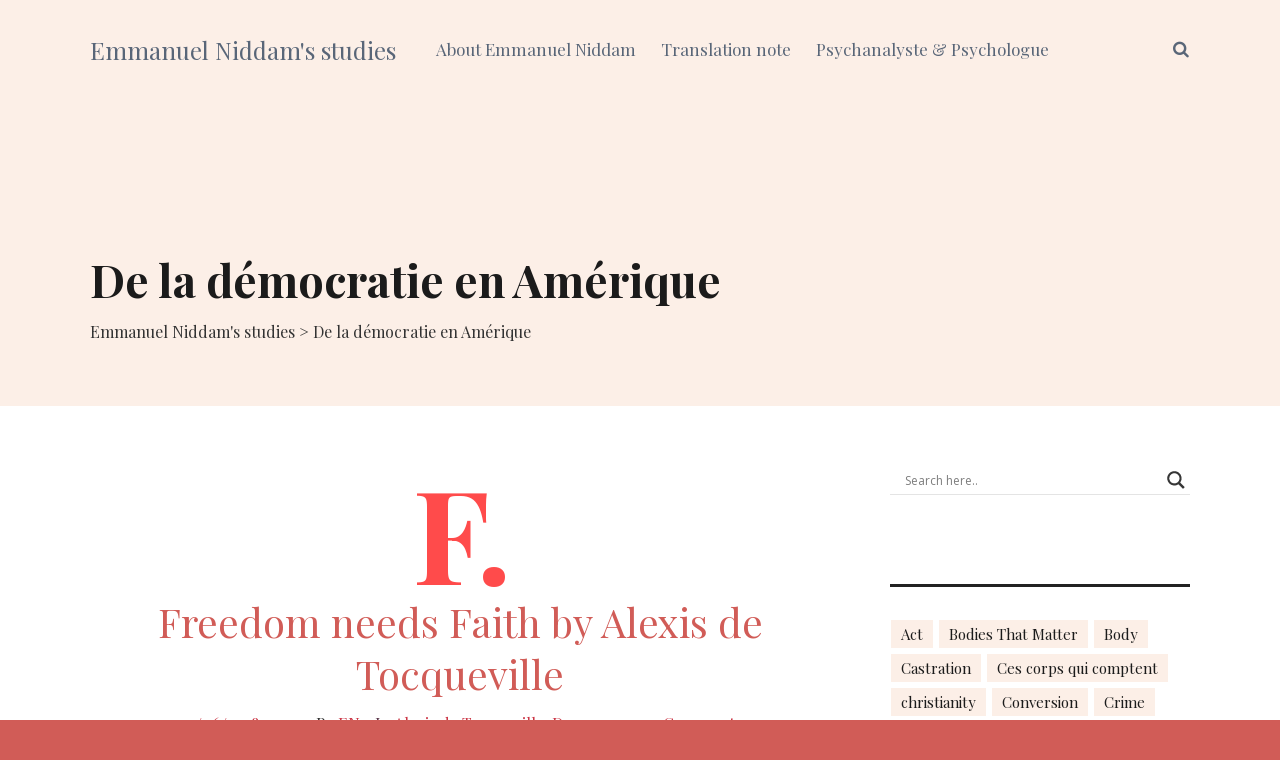

--- FILE ---
content_type: text/html; charset=UTF-8
request_url: https://www.emmanuelniddam.org/tag/de-la-democratie-en-amerique
body_size: 22030
content:
<!DOCTYPE html>
<html lang="en-US">

<head>
	<!-- Global site tag (gtag.js) - Google Analytics -->
<script async src="https://www.googletagmanager.com/gtag/js?id=G-GDE2XYSVKB"></script>
<script>
  window.dataLayer = window.dataLayer || [];
  function gtag(){dataLayer.push(arguments);}
  gtag('js', new Date());

  gtag('config', 'G-GDE2XYSVKB');
</script>
		<meta charset="UTF-8">
	<meta name="viewport" content="width=device-width, initial-scale=1, maximum-scale=1">
	<meta name="format-detection" content="telephone=no">
	<meta name="theme-color" content="#fcefe7">
	<link rel="profile" href="https://gmpg.org/xfn/11">
	<link rel="pingback" href="https://www.emmanuelniddam.org/xmlrpc.php">
		
	<link rel="dns-prefetch" href="//cdn.hu-manity.co" />
		<!-- Cookie Compliance -->
		<script type="text/javascript">var huOptions = {"appID":"wwwemmanuelniddamorg-dfd4079","currentLanguage":"en","blocking":false,"globalCookie":false,"isAdmin":false,"privacyConsent":true,"forms":[]};</script>
		<script type="text/javascript" src="https://cdn.hu-manity.co/hu-banner.min.js"></script><link href="https://fonts.googleapis.com" rel="preconnect" crossorigin><link href="https://fonts.gstatic.com" rel="preconnect" crossorigin><meta name='robots' content='index, follow, max-image-preview:large, max-snippet:-1, max-video-preview:-1' />
	<style>img:is([sizes="auto" i], [sizes^="auto," i]) { contain-intrinsic-size: 3000px 1500px }</style>
	
	<!-- This site is optimized with the Yoast SEO plugin v26.2 - https://yoast.com/wordpress/plugins/seo/ -->
	<title>De la démocratie en Amérique Archives - Emmanuel Niddam&#039;s studies</title>
	<link rel="canonical" href="https://www.emmanuelniddam.org/tag/de-la-democratie-en-amerique" />
	<meta property="og:locale" content="en_US" />
	<meta property="og:type" content="article" />
	<meta property="og:title" content="De la démocratie en Amérique Archives - Emmanuel Niddam&#039;s studies" />
	<meta property="og:url" content="https://www.emmanuelniddam.org/tag/de-la-democratie-en-amerique" />
	<meta property="og:site_name" content="Emmanuel Niddam&#039;s studies" />
	<meta name="twitter:card" content="summary_large_image" />
	<script type="application/ld+json" class="yoast-schema-graph">{"@context":"https://schema.org","@graph":[{"@type":"CollectionPage","@id":"https://www.emmanuelniddam.org/tag/de-la-democratie-en-amerique","url":"https://www.emmanuelniddam.org/tag/de-la-democratie-en-amerique","name":"De la démocratie en Amérique Archives - Emmanuel Niddam&#039;s studies","isPartOf":{"@id":"https://www.emmanuelniddam.org/#website"},"breadcrumb":{"@id":"https://www.emmanuelniddam.org/tag/de-la-democratie-en-amerique#breadcrumb"},"inLanguage":"en-US"},{"@type":"BreadcrumbList","@id":"https://www.emmanuelniddam.org/tag/de-la-democratie-en-amerique#breadcrumb","itemListElement":[{"@type":"ListItem","position":1,"name":"Home","item":"https://www.emmanuelniddam.org/"},{"@type":"ListItem","position":2,"name":"De la démocratie en Amérique"}]},{"@type":"WebSite","@id":"https://www.emmanuelniddam.org/#website","url":"https://www.emmanuelniddam.org/","name":"Emmanuel Niddam&#039;s studies","description":"Psychoanalysis quotes and bibliography","publisher":{"@id":"https://www.emmanuelniddam.org/#/schema/person/e75643cf17b44a72418e6fcb7938ac19"},"potentialAction":[{"@type":"SearchAction","target":{"@type":"EntryPoint","urlTemplate":"https://www.emmanuelniddam.org/?s={search_term_string}"},"query-input":{"@type":"PropertyValueSpecification","valueRequired":true,"valueName":"search_term_string"}}],"inLanguage":"en-US"},{"@type":["Person","Organization"],"@id":"https://www.emmanuelniddam.org/#/schema/person/e75643cf17b44a72418e6fcb7938ac19","name":"EN","image":{"@type":"ImageObject","inLanguage":"en-US","@id":"https://www.emmanuelniddam.org/#/schema/person/image/","url":"https://secure.gravatar.com/avatar/c5463d1972a7418c3722a6f8e62c6bcc89daca172896cb985cd897fe4d642ac2?s=96&d=mm&r=g","contentUrl":"https://secure.gravatar.com/avatar/c5463d1972a7418c3722a6f8e62c6bcc89daca172896cb985cd897fe4d642ac2?s=96&d=mm&r=g","caption":"EN"},"logo":{"@id":"https://www.emmanuelniddam.org/#/schema/person/image/"},"sameAs":["https://www.emmanuelniddam.org"]}]}</script>
	<!-- / Yoast SEO plugin. -->


<link rel='dns-prefetch' href='//secure.gravatar.com' />
<link rel='dns-prefetch' href='//stats.wp.com' />
<link rel='dns-prefetch' href='//fonts.googleapis.com' />
<link rel='dns-prefetch' href='//v0.wordpress.com' />
<link rel='preconnect' href='//c0.wp.com' />
<link rel="alternate" type="application/rss+xml" title="Emmanuel Niddam&#039;s studies &raquo; Feed" href="https://www.emmanuelniddam.org/feed" />
<link rel="alternate" type="application/rss+xml" title="Emmanuel Niddam&#039;s studies &raquo; Comments Feed" href="https://www.emmanuelniddam.org/comments/feed" />
<link rel="alternate" type="application/rss+xml" title="Emmanuel Niddam&#039;s studies &raquo; De la démocratie en Amérique Tag Feed" href="https://www.emmanuelniddam.org/tag/de-la-democratie-en-amerique/feed" />
<script type="text/javascript">
/* <![CDATA[ */
window._wpemojiSettings = {"baseUrl":"https:\/\/s.w.org\/images\/core\/emoji\/16.0.1\/72x72\/","ext":".png","svgUrl":"https:\/\/s.w.org\/images\/core\/emoji\/16.0.1\/svg\/","svgExt":".svg","source":{"concatemoji":"https:\/\/www.emmanuelniddam.org\/wp-includes\/js\/wp-emoji-release.min.js?ver=311652ee90ca00f924bb0ba04e802f51"}};
/*! This file is auto-generated */
!function(s,n){var o,i,e;function c(e){try{var t={supportTests:e,timestamp:(new Date).valueOf()};sessionStorage.setItem(o,JSON.stringify(t))}catch(e){}}function p(e,t,n){e.clearRect(0,0,e.canvas.width,e.canvas.height),e.fillText(t,0,0);var t=new Uint32Array(e.getImageData(0,0,e.canvas.width,e.canvas.height).data),a=(e.clearRect(0,0,e.canvas.width,e.canvas.height),e.fillText(n,0,0),new Uint32Array(e.getImageData(0,0,e.canvas.width,e.canvas.height).data));return t.every(function(e,t){return e===a[t]})}function u(e,t){e.clearRect(0,0,e.canvas.width,e.canvas.height),e.fillText(t,0,0);for(var n=e.getImageData(16,16,1,1),a=0;a<n.data.length;a++)if(0!==n.data[a])return!1;return!0}function f(e,t,n,a){switch(t){case"flag":return n(e,"\ud83c\udff3\ufe0f\u200d\u26a7\ufe0f","\ud83c\udff3\ufe0f\u200b\u26a7\ufe0f")?!1:!n(e,"\ud83c\udde8\ud83c\uddf6","\ud83c\udde8\u200b\ud83c\uddf6")&&!n(e,"\ud83c\udff4\udb40\udc67\udb40\udc62\udb40\udc65\udb40\udc6e\udb40\udc67\udb40\udc7f","\ud83c\udff4\u200b\udb40\udc67\u200b\udb40\udc62\u200b\udb40\udc65\u200b\udb40\udc6e\u200b\udb40\udc67\u200b\udb40\udc7f");case"emoji":return!a(e,"\ud83e\udedf")}return!1}function g(e,t,n,a){var r="undefined"!=typeof WorkerGlobalScope&&self instanceof WorkerGlobalScope?new OffscreenCanvas(300,150):s.createElement("canvas"),o=r.getContext("2d",{willReadFrequently:!0}),i=(o.textBaseline="top",o.font="600 32px Arial",{});return e.forEach(function(e){i[e]=t(o,e,n,a)}),i}function t(e){var t=s.createElement("script");t.src=e,t.defer=!0,s.head.appendChild(t)}"undefined"!=typeof Promise&&(o="wpEmojiSettingsSupports",i=["flag","emoji"],n.supports={everything:!0,everythingExceptFlag:!0},e=new Promise(function(e){s.addEventListener("DOMContentLoaded",e,{once:!0})}),new Promise(function(t){var n=function(){try{var e=JSON.parse(sessionStorage.getItem(o));if("object"==typeof e&&"number"==typeof e.timestamp&&(new Date).valueOf()<e.timestamp+604800&&"object"==typeof e.supportTests)return e.supportTests}catch(e){}return null}();if(!n){if("undefined"!=typeof Worker&&"undefined"!=typeof OffscreenCanvas&&"undefined"!=typeof URL&&URL.createObjectURL&&"undefined"!=typeof Blob)try{var e="postMessage("+g.toString()+"("+[JSON.stringify(i),f.toString(),p.toString(),u.toString()].join(",")+"));",a=new Blob([e],{type:"text/javascript"}),r=new Worker(URL.createObjectURL(a),{name:"wpTestEmojiSupports"});return void(r.onmessage=function(e){c(n=e.data),r.terminate(),t(n)})}catch(e){}c(n=g(i,f,p,u))}t(n)}).then(function(e){for(var t in e)n.supports[t]=e[t],n.supports.everything=n.supports.everything&&n.supports[t],"flag"!==t&&(n.supports.everythingExceptFlag=n.supports.everythingExceptFlag&&n.supports[t]);n.supports.everythingExceptFlag=n.supports.everythingExceptFlag&&!n.supports.flag,n.DOMReady=!1,n.readyCallback=function(){n.DOMReady=!0}}).then(function(){return e}).then(function(){var e;n.supports.everything||(n.readyCallback(),(e=n.source||{}).concatemoji?t(e.concatemoji):e.wpemoji&&e.twemoji&&(t(e.twemoji),t(e.wpemoji)))}))}((window,document),window._wpemojiSettings);
/* ]]> */
</script>

<link rel='stylesheet' id='customify-font-stylesheet-0-css' href='https://fonts.googleapis.com/css2?family=Playfair%20Display:ital,wght@0,400;0,500;0,600;0,700;0,800;0,900;1,400;1,500;1,600;1,700;1,800;1,900&#038;display=swap' type='text/css' media='all' />
<style id='wp-emoji-styles-inline-css' type='text/css'>

	img.wp-smiley, img.emoji {
		display: inline !important;
		border: none !important;
		box-shadow: none !important;
		height: 1em !important;
		width: 1em !important;
		margin: 0 0.07em !important;
		vertical-align: -0.1em !important;
		background: none !important;
		padding: 0 !important;
	}
</style>
<link rel='stylesheet' id='wp-block-library-css' href='https://www.emmanuelniddam.org/wp-content/plugins/gutenberg/build/block-library/style.css?ver=21.9.0' type='text/css' media='all' />
<style id='classic-theme-styles-inline-css' type='text/css'>
/*! This file is auto-generated */
.wp-block-button__link{color:#fff;background-color:#32373c;border-radius:9999px;box-shadow:none;text-decoration:none;padding:calc(.667em + 2px) calc(1.333em + 2px);font-size:1.125em}.wp-block-file__button{background:#32373c;color:#fff;text-decoration:none}
</style>
<link rel='stylesheet' id='mediaelement-css' href='https://c0.wp.com/c/6.8.3/wp-includes/js/mediaelement/mediaelementplayer-legacy.min.css' type='text/css' media='all' />
<link rel='stylesheet' id='wp-mediaelement-css' href='https://c0.wp.com/c/6.8.3/wp-includes/js/mediaelement/wp-mediaelement.min.css' type='text/css' media='all' />
<style id='jetpack-sharing-buttons-style-inline-css' type='text/css'>
.jetpack-sharing-buttons__services-list{display:flex;flex-direction:row;flex-wrap:wrap;gap:0;list-style-type:none;margin:5px;padding:0}.jetpack-sharing-buttons__services-list.has-small-icon-size{font-size:12px}.jetpack-sharing-buttons__services-list.has-normal-icon-size{font-size:16px}.jetpack-sharing-buttons__services-list.has-large-icon-size{font-size:24px}.jetpack-sharing-buttons__services-list.has-huge-icon-size{font-size:36px}@media print{.jetpack-sharing-buttons__services-list{display:none!important}}.editor-styles-wrapper .wp-block-jetpack-sharing-buttons{gap:0;padding-inline-start:0}ul.jetpack-sharing-buttons__services-list.has-background{padding:1.25em 2.375em}
</style>
<link rel='stylesheet' id='contact-form-7-css' href='https://www.emmanuelniddam.org/wp-content/plugins/contact-form-7/includes/css/styles.css?ver=6.1.3' type='text/css' media='all' />
<style id='global-styles-inline-css' type='text/css'>
:root{--wp--preset--aspect-ratio--square: 1;--wp--preset--aspect-ratio--4-3: 4/3;--wp--preset--aspect-ratio--3-4: 3/4;--wp--preset--aspect-ratio--3-2: 3/2;--wp--preset--aspect-ratio--2-3: 2/3;--wp--preset--aspect-ratio--16-9: 16/9;--wp--preset--aspect-ratio--9-16: 9/16;--wp--preset--color--black: #000000;--wp--preset--color--cyan-bluish-gray: #abb8c3;--wp--preset--color--white: #ffffff;--wp--preset--color--pale-pink: #f78da7;--wp--preset--color--vivid-red: #cf2e2e;--wp--preset--color--luminous-vivid-orange: #ff6900;--wp--preset--color--luminous-vivid-amber: #fcb900;--wp--preset--color--light-green-cyan: #7bdcb5;--wp--preset--color--vivid-green-cyan: #00d084;--wp--preset--color--pale-cyan-blue: #8ed1fc;--wp--preset--color--vivid-cyan-blue: #0693e3;--wp--preset--color--vivid-purple: #9b51e0;--wp--preset--color--accent: #fcefe7;--wp--preset--color--accent-contrast: #1b1b1b;--wp--preset--color--impact: #ff4b4b;--wp--preset--color--rose-gold: #b76e79;--wp--preset--color--very-light-grey: #eee;--wp--preset--color--cyan-bluish-grey: #dfe6e9;--wp--preset--color--almost-black: #1d1d1d;--wp--preset--color--pure-white: #fff;--wp--preset--gradient--vivid-cyan-blue-to-vivid-purple: linear-gradient(135deg,rgb(6,147,227) 0%,rgb(155,81,224) 100%);--wp--preset--gradient--light-green-cyan-to-vivid-green-cyan: linear-gradient(135deg,rgb(122,220,180) 0%,rgb(0,208,130) 100%);--wp--preset--gradient--luminous-vivid-amber-to-luminous-vivid-orange: linear-gradient(135deg,rgb(252,185,0) 0%,rgb(255,105,0) 100%);--wp--preset--gradient--luminous-vivid-orange-to-vivid-red: linear-gradient(135deg,rgb(255,105,0) 0%,rgb(207,46,46) 100%);--wp--preset--gradient--very-light-gray-to-cyan-bluish-gray: linear-gradient(135deg,rgb(238,238,238) 0%,rgb(169,184,195) 100%);--wp--preset--gradient--cool-to-warm-spectrum: linear-gradient(135deg,rgb(74,234,220) 0%,rgb(151,120,209) 20%,rgb(207,42,186) 40%,rgb(238,44,130) 60%,rgb(251,105,98) 80%,rgb(254,248,76) 100%);--wp--preset--gradient--blush-light-purple: linear-gradient(135deg,rgb(255,206,236) 0%,rgb(152,150,240) 100%);--wp--preset--gradient--blush-bordeaux: linear-gradient(135deg,rgb(254,205,165) 0%,rgb(254,45,45) 50%,rgb(107,0,62) 100%);--wp--preset--gradient--luminous-dusk: linear-gradient(135deg,rgb(255,203,112) 0%,rgb(199,81,192) 50%,rgb(65,88,208) 100%);--wp--preset--gradient--pale-ocean: linear-gradient(135deg,rgb(255,245,203) 0%,rgb(182,227,212) 50%,rgb(51,167,181) 100%);--wp--preset--gradient--electric-grass: linear-gradient(135deg,rgb(202,248,128) 0%,rgb(113,206,126) 100%);--wp--preset--gradient--midnight: linear-gradient(135deg,rgb(2,3,129) 0%,rgb(40,116,252) 100%);--wp--preset--font-size--small: 13px;--wp--preset--font-size--medium: 20px;--wp--preset--font-size--large: 36px;--wp--preset--font-size--x-large: 42px;--wp--preset--spacing--20: 0.44rem;--wp--preset--spacing--30: 0.67rem;--wp--preset--spacing--40: 1rem;--wp--preset--spacing--50: 1.5rem;--wp--preset--spacing--60: 2.25rem;--wp--preset--spacing--70: 3.38rem;--wp--preset--spacing--80: 5.06rem;--wp--preset--shadow--natural: 6px 6px 9px rgba(0, 0, 0, 0.2);--wp--preset--shadow--deep: 12px 12px 50px rgba(0, 0, 0, 0.4);--wp--preset--shadow--sharp: 6px 6px 0px rgba(0, 0, 0, 0.2);--wp--preset--shadow--outlined: 6px 6px 0px -3px rgb(255, 255, 255), 6px 6px rgb(0, 0, 0);--wp--preset--shadow--crisp: 6px 6px 0px rgb(0, 0, 0);}:where(.is-layout-flex){gap: 0.5em;}:where(.is-layout-grid){gap: 0.5em;}body .is-layout-flex{display: flex;}.is-layout-flex{flex-wrap: wrap;align-items: center;}.is-layout-flex > :is(*, div){margin: 0;}body .is-layout-grid{display: grid;}.is-layout-grid > :is(*, div){margin: 0;}:where(.wp-block-columns.is-layout-flex){gap: 2em;}:where(.wp-block-columns.is-layout-grid){gap: 2em;}:where(.wp-block-post-template.is-layout-flex){gap: 1.25em;}:where(.wp-block-post-template.is-layout-grid){gap: 1.25em;}.has-black-color{color: var(--wp--preset--color--black) !important;}.has-cyan-bluish-gray-color{color: var(--wp--preset--color--cyan-bluish-gray) !important;}.has-white-color{color: var(--wp--preset--color--white) !important;}.has-pale-pink-color{color: var(--wp--preset--color--pale-pink) !important;}.has-vivid-red-color{color: var(--wp--preset--color--vivid-red) !important;}.has-luminous-vivid-orange-color{color: var(--wp--preset--color--luminous-vivid-orange) !important;}.has-luminous-vivid-amber-color{color: var(--wp--preset--color--luminous-vivid-amber) !important;}.has-light-green-cyan-color{color: var(--wp--preset--color--light-green-cyan) !important;}.has-vivid-green-cyan-color{color: var(--wp--preset--color--vivid-green-cyan) !important;}.has-pale-cyan-blue-color{color: var(--wp--preset--color--pale-cyan-blue) !important;}.has-vivid-cyan-blue-color{color: var(--wp--preset--color--vivid-cyan-blue) !important;}.has-vivid-purple-color{color: var(--wp--preset--color--vivid-purple) !important;}.has-black-background-color{background-color: var(--wp--preset--color--black) !important;}.has-cyan-bluish-gray-background-color{background-color: var(--wp--preset--color--cyan-bluish-gray) !important;}.has-white-background-color{background-color: var(--wp--preset--color--white) !important;}.has-pale-pink-background-color{background-color: var(--wp--preset--color--pale-pink) !important;}.has-vivid-red-background-color{background-color: var(--wp--preset--color--vivid-red) !important;}.has-luminous-vivid-orange-background-color{background-color: var(--wp--preset--color--luminous-vivid-orange) !important;}.has-luminous-vivid-amber-background-color{background-color: var(--wp--preset--color--luminous-vivid-amber) !important;}.has-light-green-cyan-background-color{background-color: var(--wp--preset--color--light-green-cyan) !important;}.has-vivid-green-cyan-background-color{background-color: var(--wp--preset--color--vivid-green-cyan) !important;}.has-pale-cyan-blue-background-color{background-color: var(--wp--preset--color--pale-cyan-blue) !important;}.has-vivid-cyan-blue-background-color{background-color: var(--wp--preset--color--vivid-cyan-blue) !important;}.has-vivid-purple-background-color{background-color: var(--wp--preset--color--vivid-purple) !important;}.has-black-border-color{border-color: var(--wp--preset--color--black) !important;}.has-cyan-bluish-gray-border-color{border-color: var(--wp--preset--color--cyan-bluish-gray) !important;}.has-white-border-color{border-color: var(--wp--preset--color--white) !important;}.has-pale-pink-border-color{border-color: var(--wp--preset--color--pale-pink) !important;}.has-vivid-red-border-color{border-color: var(--wp--preset--color--vivid-red) !important;}.has-luminous-vivid-orange-border-color{border-color: var(--wp--preset--color--luminous-vivid-orange) !important;}.has-luminous-vivid-amber-border-color{border-color: var(--wp--preset--color--luminous-vivid-amber) !important;}.has-light-green-cyan-border-color{border-color: var(--wp--preset--color--light-green-cyan) !important;}.has-vivid-green-cyan-border-color{border-color: var(--wp--preset--color--vivid-green-cyan) !important;}.has-pale-cyan-blue-border-color{border-color: var(--wp--preset--color--pale-cyan-blue) !important;}.has-vivid-cyan-blue-border-color{border-color: var(--wp--preset--color--vivid-cyan-blue) !important;}.has-vivid-purple-border-color{border-color: var(--wp--preset--color--vivid-purple) !important;}.has-vivid-cyan-blue-to-vivid-purple-gradient-background{background: var(--wp--preset--gradient--vivid-cyan-blue-to-vivid-purple) !important;}.has-light-green-cyan-to-vivid-green-cyan-gradient-background{background: var(--wp--preset--gradient--light-green-cyan-to-vivid-green-cyan) !important;}.has-luminous-vivid-amber-to-luminous-vivid-orange-gradient-background{background: var(--wp--preset--gradient--luminous-vivid-amber-to-luminous-vivid-orange) !important;}.has-luminous-vivid-orange-to-vivid-red-gradient-background{background: var(--wp--preset--gradient--luminous-vivid-orange-to-vivid-red) !important;}.has-very-light-gray-to-cyan-bluish-gray-gradient-background{background: var(--wp--preset--gradient--very-light-gray-to-cyan-bluish-gray) !important;}.has-cool-to-warm-spectrum-gradient-background{background: var(--wp--preset--gradient--cool-to-warm-spectrum) !important;}.has-blush-light-purple-gradient-background{background: var(--wp--preset--gradient--blush-light-purple) !important;}.has-blush-bordeaux-gradient-background{background: var(--wp--preset--gradient--blush-bordeaux) !important;}.has-luminous-dusk-gradient-background{background: var(--wp--preset--gradient--luminous-dusk) !important;}.has-pale-ocean-gradient-background{background: var(--wp--preset--gradient--pale-ocean) !important;}.has-electric-grass-gradient-background{background: var(--wp--preset--gradient--electric-grass) !important;}.has-midnight-gradient-background{background: var(--wp--preset--gradient--midnight) !important;}.has-small-font-size{font-size: var(--wp--preset--font-size--small) !important;}.has-medium-font-size{font-size: var(--wp--preset--font-size--medium) !important;}.has-large-font-size{font-size: var(--wp--preset--font-size--large) !important;}.has-x-large-font-size{font-size: var(--wp--preset--font-size--x-large) !important;}
:where(.wp-block-columns.is-layout-flex){gap: 2em;}:where(.wp-block-columns.is-layout-grid){gap: 2em;}
:root :where(.wp-block-pullquote){font-size: 1.5em;line-height: 1.6;}
:where(.wp-block-post-template.is-layout-flex){gap: 1.25em;}:where(.wp-block-post-template.is-layout-grid){gap: 1.25em;}
:where(.wp-block-term-template.is-layout-flex){gap: 1.25em;}:where(.wp-block-term-template.is-layout-grid){gap: 1.25em;}
</style>
<link rel='stylesheet' id='page-list-style-css' href='https://www.emmanuelniddam.org/wp-content/plugins/page-list/css/page-list.css?ver=5.9' type='text/css' media='all' />
<link rel='stylesheet' id='mnky-main-css' href='https://www.emmanuelniddam.org/wp-content/themes/typograph/style.css?ver=1.0.1.1' type='text/css' media='all' />
<style id='mnky-main-inline-css' type='text/css'>
.has-accent-color { color: #fcefe7; }.has-accent-background-color { background-color: #fcefe7; }.has-accent-contrast-color { color: #1b1b1b; }.has-accent-contrast-background-color { background-color: #1b1b1b; }.has-impact-color { color: #ff4b4b; }.has-impact-background-color { background-color: #ff4b4b; }
input[type='submit'],input[type=button], button, #mobile-site-navigation .mobile-menu-header, #wp-calendar #today, .widget .tagcloud a, .article-labels span, .post-format-badge, .archive-layout .more-link, .entry-content p a:hover, .entry-content ul li a:hover, .tag-links span a, #wrapper .author .author-info a:hover, #comments .comment-navigation a:hover, .page-links span, .pagination .current, .pagination a:hover, .page-links a span:hover, #load-posts a, .scrollToTop {background-color:#fcefe7;}			#comments p.comment-notes:before, p.logged-in-as:before, p.must-log-in:before, .sticky .post-preview:after, .format-chat p:nth-child(odd):before {color:#fcefe7;}				input:focus, textarea:focus, .entry-content p a, .entry-content ul li a, #comments .comment-navigation a, #sidebar .widget.widget_nav_menu ul li.current-menu-item a, #sidebar.float-right .widget.widget_nav_menu ul li.current-menu-item a {border-color:#fcefe7;}			input:focus, textarea:focus {box-shadow: inset 0 0 0 1px #fcefe7;}		.entry-content p a, .entry-content ul li a, #comments .comment-navigation a {box-shadow: inset 0px -2px 0px #fcefe7;}			input[type='submit'],input[type=button], button, .entry-content p a:hover, .entry-content ul li a:hover, .article-labels span,  #wrapper .author .author-info a:hover, .tag-links span a, .widget .tagcloud a, .widget .tagcloud a.tag-cloud-link:hover, .page-links span, .pagination .current, .pagination a:hover, .page-links a span:hover, #load-posts a, .scrollToTop, #wp-calendar #today, #wp-calendar #today a, .archive-layout .more-link {color:#1b1b1b;}					.post-dropcap, .widget-post-dropcap, .related-post-dropcap, #comments .comments-title-number, #site-navigation ul li a:hover, #site-navigation ul li.current-menu-item > a, #site-navigation ul li.current-menu-ancestor > a, #site-navigation ul li.current-menu-parent > a, .site-links .search_button:hover, .page-sidebar .widget a:hover, .footer-sidebar .widget a:hover, .site-info .widget a:hover, .sticky .entry-title:after {color:#ff4b4b;}					.header-search .toggle-header-search:hover span, .page-header .flexslider .flex-control-paging li a {background-color:#ff4b4b;}					#comments .comment-list .bypostauthor .comment-author img {border-color:#ff4b4b;}					.wp-block-button__link:not(.has-background), .wp-block-button__link:not(.has-background):active, .wp-block-button__link:not(.has-background):focus, .wp-block-button__link:not(.has-background):hover, .wp-block-file .wp-block-file__button {background-color:#fcefe7;}			.wp-block-button__link:not(.has-text-color), .wp-block-button__link:not(.has-text-color):active, .wp-block-button__link:not(.has-text-color):focus, .wp-block-button__link:not(.has-text-color):hover, .wp-block-file__button, .wp-block-file a.wp-block-file__button:active, .wp-block-file a.wp-block-file__button:focus, .wp-block-file a.wp-block-file__button:hover, .wp-block-file a.wp-block-file__button:visited {color:#1b1b1b;}	#main, #site-header #header-container, #top-bar, #mobile-site-header, #container, .inner, .page-header-inner, .header-search, .header-search .search-input {max-width:1100px; }.mps-content-container {width:1160px; }@media only screen and (max-width : 1160px){.header-search .searchform-wrapper {padding:0 30px;} .header-search .toggle-header-search {right:30px;}}@media only screen and (min-width : 1100px){.no-sidebar .entry-content .alignwide {width : 1100px; margin-left:-150px; margin-right : -150px;}}@media only screen and (min-width : 1100px){.boxed-layout .no-sidebar .entry-content .alignfull, .no-sidebar .archive-style-blog-boxes .entry-content .alignfull {width : calc(100% + 300px); margin-left:-150px; margin-right : -150px;}}@media only screen and (min-width : 1100px){.boxed-layout .no-sidebar .entry-content .wp-block-gallery.alignfull, .no-sidebar .archive-style-blog-boxes .entry-content .wp-block-gallery.alignfull {width : calc(100% + 316px); margin-left:-158px; margin-right : -158px;}}@media only screen and (min-width : 920px){.boxed-layout .no-sidebar .entry-content .alignwide, .no-sidebar .archive-style-blog-boxes .entry-content .alignwide {width : calc(100% + 120px); margin-left:-60px; margin-right : -60px;}}@media only screen and (min-width : 1100px){.boxed-layout .no-sidebar .entry-content .wp-block-columns.alignwide, .no-sidebar .archive-style-blog-boxes .entry-content .wp-block-columns.alignwide {width : calc(100% + 180px); margin-left:-90px; margin-right : -90px;}}.boxed-layout #container:not(.no-sidebar) {max-width:980px; }.blog .no-sidebar .article-inner-wrapper, .archive .no-sidebar .article-inner-wrapper, .search-results .no-sidebar .article-inner-wrapper, .search-no-results #container.no-sidebar .entry-content {max-width:800px; }.boxed-layout .archive-container .pagination {max-width:980px; }.no-sidebar .archive-container .pagination {max-width:800px; }body{color:#333333; font-size:16px}a, #content h4.wpb_toggle, .entry-meta-blog .meta-author, .entry-header .entry-meta, .entry-header .entry-meta a, .pagination a, .page-links span.page-links-title, .page-links a span, #comments .comment-meta a, #comments .comment-reply-link, #comments h3.comment-reply-title #cancel-comment-reply-link, #comments .comment-navigation a {color:#333333;}h1, h2, h3, h4, h5, h6, h1 a, h2 a, h3 a, h4 a, h5 a, h6 a {color:#1b1b1b}#comments .comment-author .fn, #wrapper .author .fn a {color:#1b1b1b}#site-header, #site-header #header-wrapper {height:100px;}#top-bar-wrapper, #top-bar .widget_nav_menu ul li ul{background:#fcefe7}#top-bar-wrapper .widget, #top-bar .widget-title, #top-bar .search-input {color:#333}#top-bar-wrapper .widget a {color:#596678}#top-bar-wrapper .widget a:hover{color:#1b1b1b}#site-navigation ul > li, #site-logo .site-title, #site-navigation #menu-sidebar {line-height:100px}.site-links .search_button {line-height:calc(100px - 1px)}.header-search .search-input {height:100px}.footer-sidebar .footer-col-4:nth-child(1) {width:25%}.footer-sidebar .footer-col-4:nth-child(2) {width:25%}.footer-sidebar .footer-col-4:nth-child(3) {width:25%}.footer-sidebar .footer-col-4:nth-child(4) {width:25%}.footer-sidebar .row_two .footer-col-4:nth-child(1) {width:25%}.footer-sidebar .row_two .footer-col-4:nth-child(2) {width:25%}.footer-sidebar .row_two .footer-col-4:nth-child(3) {width:25%}.footer-sidebar .row_two .footer-col-4:nth-child(4) {width:25%}.site-info {text-align:center}
</style>
<link rel='stylesheet' id='mnky-post-icons-css' href='https://www.emmanuelniddam.org/wp-content/themes/typograph/assets/css/post-icons.css?ver=1.0.1.1' type='text/css' media='all' />
<link rel='stylesheet' id='font-awesome-css' href='https://www.emmanuelniddam.org/wp-content/themes/typograph/assets/css/font-awesome.min.css?ver=4.7.0' type='text/css' media='all' />
<link rel='stylesheet' id='mnky-fonts-css' href='//fonts.googleapis.com/css?family=Frank+Ruhl+Libre%3A300%2Cregular%2C500%2C700&#038;subset=latin-ext&#038;ver=1.0.1.1' type='text/css' media='all' />
<link rel='stylesheet' id='wpdreams-asl-basic-css' href='https://www.emmanuelniddam.org/wp-content/plugins/ajax-search-lite/css/style.basic.css?ver=4.13.4' type='text/css' media='all' />
<style id='wpdreams-asl-basic-inline-css' type='text/css'>

					div[id*='ajaxsearchlitesettings'].searchsettings .asl_option_inner label {
						font-size: 0px !important;
						color: rgba(0, 0, 0, 0);
					}
					div[id*='ajaxsearchlitesettings'].searchsettings .asl_option_inner label:after {
						font-size: 11px !important;
						position: absolute;
						top: 0;
						left: 0;
						z-index: 1;
					}
					.asl_w_container {
						width: 100%;
						margin: 0px 0px 0px 0px;
						min-width: 200px;
					}
					div[id*='ajaxsearchlite'].asl_m {
						width: 100%;
					}
					div[id*='ajaxsearchliteres'].wpdreams_asl_results div.resdrg span.highlighted {
						font-weight: bold;
						color: rgba(217, 49, 43, 1);
						background-color: rgba(238, 238, 238, 1);
					}
					div[id*='ajaxsearchliteres'].wpdreams_asl_results .results img.asl_image {
						width: 70px;
						height: 70px;
						object-fit: cover;
					}
					div[id*='ajaxsearchlite'].asl_r .results {
						max-height: none;
					}
					div[id*='ajaxsearchlite'].asl_r {
						position: absolute;
					}
				
						div.asl_r.asl_w.vertical .results .item::after {
							display: block;
							position: absolute;
							bottom: 0;
							content: '';
							height: 1px;
							width: 100%;
							background: #D8D8D8;
						}
						div.asl_r.asl_w.vertical .results .item.asl_last_item::after {
							display: none;
						}
					
</style>
<link rel='stylesheet' id='wpdreams-asl-instance-css' href='https://www.emmanuelniddam.org/wp-content/plugins/ajax-search-lite/css/style-underline.css?ver=4.13.4' type='text/css' media='all' />
<script type="text/javascript" src="https://www.emmanuelniddam.org/wp-content/plugins/gutenberg/build/hooks/index.min.js?ver=1761143744539" id="wp-hooks-js"></script>
<script type="text/javascript" src="https://www.emmanuelniddam.org/wp-content/plugins/gutenberg/build/i18n/index.min.js?ver=1761143746378" id="wp-i18n-js"></script>
<script type="text/javascript" id="wp-i18n-js-after">
/* <![CDATA[ */
wp.i18n.setLocaleData( { 'text direction\u0004ltr': [ 'ltr' ] } );
/* ]]> */
</script>
<script type="text/javascript" src="https://c0.wp.com/c/6.8.3/wp-includes/js/jquery/jquery.min.js" id="jquery-core-js"></script>
<script type="text/javascript" src="https://c0.wp.com/c/6.8.3/wp-includes/js/jquery/jquery-migrate.min.js" id="jquery-migrate-js"></script>
<link rel="https://api.w.org/" href="https://www.emmanuelniddam.org/wp-json/" /><link rel="alternate" title="JSON" type="application/json" href="https://www.emmanuelniddam.org/wp-json/wp/v2/tags/281" /><link rel="EditURI" type="application/rsd+xml" title="RSD" href="https://www.emmanuelniddam.org/xmlrpc.php?rsd" />
	<style>img#wpstats{display:none}</style>
						<link rel="preconnect" href="https://fonts.gstatic.com" crossorigin />
				<link rel="preload" as="style" href="//fonts.googleapis.com/css?family=Open+Sans&display=swap" />
								<link rel="stylesheet" href="//fonts.googleapis.com/css?family=Open+Sans&display=swap" media="all" />
							<style id="customify_output_style">
				a, .entry-meta a { color: #cc3747; }
.site-title a, h1, h2, h3, h4, h5, h6,
 h1 a, h2 a, h3 a, h4 a, h5 a, h6 a,
 .widget-title,
 a:hover, .entry-meta a:hover { color: #d15c57; }
body { color: #5c374b; }
body, .site { background: #d15c57; }

@media screen and (min-width: 1000px) { 

	.site-title { font-size: 24px; }

	.site-content { padding: 18px; }

}
			</style>
			<style id="customify_fonts_output">
	
.site-title a, h1, h2, h3, h4, h5, h6, h1 a, h2 a, h3 a, h4 a, h5 a, h6 a, .widget-title {
font-family: "Playfair Display";
font-weight: 400;
}


html body {
font-family: "Playfair Display";
font-weight: 400;
}

</style>
			</head>
	
<body data-rsssl=1 class="archive tag tag-de-la-democratie-en-amerique tag-281 wp-theme-typograph cookies-not-set sticky-sidebar" id="site-body" itemscope itemtype="http://schema.org/WebPage">
		
	<div id="wrapper">
		
	
		
			


	
<header id="mobile-site-header" class="mobile-header">
	<div id="mobile-site-logo">
		<h1 class="site-title"><a href="https://www.emmanuelniddam.org/" title="Emmanuel Niddam&#039;s studies" rel="home">Emmanuel Niddam&#039;s studies</a></h1>	</div>	
	
	
	
		<a href="#mobile-site-navigation" class="toggle-mobile-menu"><i class="fa fa-bars"></i></a>	
			
</header>	
	
	
<header id="site-header" class="header-standard" itemscope itemtype="http://schema.org/WPHeader">
	<div id="header-wrapper">
		<div id="header-container" class="clearfix">
			<div id="site-logo">
				<h1 class="site-title"><a href="https://www.emmanuelniddam.org/" title="Emmanuel Niddam&#039;s studies" rel="home">Emmanuel Niddam&#039;s studies</a></h1>			</div>			
				
			<div id="site-navigation" class="" itemscope itemtype="http://schema.org/SiteNavigationElement">
				<nav id="primary-navigation" class="menu-container"><ul id="menu-menu-1" class="menu"><li id="menu-item-15" class="menu-item menu-item-type-post_type menu-item-object-page menu-item-15"><a href="https://www.emmanuelniddam.org/about-emmanuel-niddam">About Emmanuel Niddam</a></li>
<li id="menu-item-54" class="menu-item menu-item-type-post_type menu-item-object-page menu-item-54"><a href="https://www.emmanuelniddam.org/translation-notes">Translation note</a></li>
<li id="menu-item-249" class="menu-item menu-item-type-post_type menu-item-object-page menu-item-249"><a href="https://www.emmanuelniddam.org/psychanalyste-psychologue-clinicien-consultation-paris">Psychanalyste &#038; Psychologue</a></li>
</ul></nav>					
				<div class="site-links">
															
											<button class="toggle-header-search search_button" type="button">
							<i class="fa fa-search"></i>
						</button>
															
				</div>
				
							</div><!-- #site-navigation -->
												
							<div class="header-search">
						<div class="searchform-wrapper">
		<form method="get" class="searchform" action="https://www.emmanuelniddam.org/">
			<input onfocus="this.value=''" onblur="this.value='Type and hit enter to search ...'" type="text" value="Search..." name="s" class="search-input" />
		</form>
	</div>					<div class="toggle-header-search">
						<span></span>
						<span></span>
					</div>
				</div>
			
		</div><!-- #header-container -->
	</div><!-- #header-wrapper -->	
</header><!-- #site-header -->
		
	
		
	
		<header class="page-header clearfix">
			<div class="page-header-inner">	
				<h1>
					De la démocratie en Amérique				
				</h1>	
				<div class="mnky_breadcrumbs" typeof="BreadcrumbList" vocab="http://schema.org/"><!-- Breadcrumb NavXT 7.4.1 -->
<span property="itemListElement" typeof="ListItem"><a property="item" typeof="WebPage" title="Go to Emmanuel Niddam&#039;s studies." href="https://www.emmanuelniddam.org" class="home" ><span property="name">Emmanuel Niddam&#039;s studies</span></a><meta property="position" content="1"></span> &gt; <span property="itemListElement" typeof="ListItem"><span property="name" class="archive taxonomy post_tag current-item">De la démocratie en Amérique</span><meta property="url" content="https://www.emmanuelniddam.org/tag/de-la-democratie-en-amerique"><meta property="position" content="2"></span></div>			
							</div>	
		</header><!-- .page-header -->
			
		
	
	
			
		<div id="main" class="clearfix">

		

		<div id="container" >
			
				<div id="content" class="float-left with-sidebar">
					<div class="archive-container clearfix">
								
	<article itemtype="http://schema.org/Article" itemscope="" id="post-6105" class="archive-layout clearfix archive-style-default post-6105 post type-post status-publish format-standard hentry category-alexis-de-tocqueville category-democracy tag-de-la-democratie-en-amerique tag-faith tag-freedom" >
	<div class="article-inner-wrapper clearfix">
	
			
					
		<header class="post-entry-header">
							<div class="post-dropcap">
					F.				</div>
						
			<h2 class="entry-title"><a itemprop="mainEntityOfPage" href="https://www.emmanuelniddam.org/freedom-needs-faith-by-alexis-de-tocqueville" target="_self" rel="bookmark"><span itemprop="headline">Freedom needs Faith by Alexis de Tocqueville</span></a></h2>
		</header><!-- .entry-header -->
		
		<div class="entry-meta-blog"><a href="https://www.emmanuelniddam.org/freedom-needs-faith-by-alexis-de-tocqueville" class="meta-item meta-date-link"><span class="meta-date"><time class="published" datetime="2018-06-20T09:52:39+01:00" itemprop="datePublished">20/06/2018 09:52</time><time class="meta-date-modified updated" datetime="2020-11-25T15:33:30+01:00" itemprop="dateModified">25/11/2020</time></span></a><span class="meta-item meta-author">By <a href="https://www.emmanuelniddam.org/author/emmanuel" rel="author"><span itemprop="author" itemscope itemtype="http://schema.org/Person"><span itemprop="name">EN</span></span></a></span><span class="meta-item meta-category">In <a href="https://www.emmanuelniddam.org/category/alexis-de-tocqueville" rel="category tag">Alexis de Tocqueville</a>, <a href="https://www.emmanuelniddam.org/category/democracy" rel="category tag">Democracy</a></span><a href="https://www.emmanuelniddam.org/freedom-needs-faith-by-alexis-de-tocqueville#respond" class="meta-item meta-comments">0 Comments<meta itemprop="interactionCount" content="UserComments:0"/></a></div>		
				
					<div itemprop="articleBody" class="entry-content">
				<blockquote>
<p>From my point of view, I doubt that man can ever stand both complete religious independence and complete political freedom; and I am inclined to think that if he does not have faith, he must serve, and if he is free, he must believe.</p>
</blockquote>
<blockquote>
<p>Pour ma part, je doute que l&#8217;homme puisse jamais supporter à la fois une complète indépendance religieuse et une complète liberté politique; et je suis enclin à penser que s&#8217;il n&#8217;a pas la foi, il doit servir, et s&#8217;il est libre, il doit croire.</p>
</blockquote>
<p>TOCQUEVILLE A., <i>De la démocratie en Amérique vol. 2</i> (1862), GF-Flammarion, Paris, 1981, p. 32</p>
			</div>
				
		
		
				
		
				
		<div class="hidden-meta" itemprop="publisher" itemscope itemtype="https://schema.org/Organization">
			<div class="hidden-meta" itemprop="logo" itemscope itemtype="https://schema.org/ImageObject">
			<meta itemprop="url" content="">
			<meta itemprop="width" content="">
			<meta itemprop="height" content="">
			</div>
			<meta itemprop="name" content="Emmanuel Niddam&#039;s studies">
		</div>
	</div>
	</article><!-- #post-6105 -->		
	<article itemtype="http://schema.org/Article" itemscope="" id="post-4596" class="archive-layout clearfix archive-style-default post-4596 post type-post status-publish format-standard hentry category-alexis-de-tocqueville tag-de-la-democratie-en-amerique tag-religion tag-usa" >
	<div class="article-inner-wrapper clearfix">
	
			
					
		<header class="post-entry-header">
							<div class="post-dropcap">
					A.				</div>
						
			<h2 class="entry-title"><a itemprop="mainEntityOfPage" href="https://www.emmanuelniddam.org/american-way-religion" target="_self" rel="bookmark"><span itemprop="headline">Anglo-Americans envisage religion the same way by Alexis de Tocqueville</span></a></h2>
		</header><!-- .entry-header -->
		
		<div class="entry-meta-blog"><a href="https://www.emmanuelniddam.org/american-way-religion" class="meta-item meta-date-link"><span class="meta-date"><time class="published" datetime="2017-07-13T11:02:05+01:00" itemprop="datePublished">13/07/2017 11:02</time><time class="meta-date-modified updated" datetime="2022-10-19T15:46:54+01:00" itemprop="dateModified">19/10/2022</time></span></a><span class="meta-item meta-author">By <a href="https://www.emmanuelniddam.org/author/emmanuel" rel="author"><span itemprop="author" itemscope itemtype="http://schema.org/Person"><span itemprop="name">EN</span></span></a></span><span class="meta-item meta-category">In <a href="https://www.emmanuelniddam.org/category/alexis-de-tocqueville" rel="category tag">Alexis de Tocqueville</a></span><a href="https://www.emmanuelniddam.org/american-way-religion#respond" class="meta-item meta-comments">0 Comments<meta itemprop="interactionCount" content="UserComments:0"/></a></div>		
				
					<div itemprop="articleBody" class="entry-content">
				
<blockquote class="wp-block-quote is-layout-flow wp-block-quote-is-layout-flow">
<p>Though the Anglo-Americans have several <a href="/tag/religion">religions</a>, <br>all of them envisage religion the same way.</p>
</blockquote>



<blockquote class="wp-block-quote is-layout-flow wp-block-quote-is-layout-flow">
<p>Quoique les anglo-américains aient plusieurs religions, <br>ils ont tous la même manière d&#8217;envisager la <a href="/tag/religion">religion</a>.</p>
</blockquote>



<p><a href="https://www.emmanuelniddam.org/category/alexis-de-tocqueville">Alexis de Tocqueville</a>, <i><a href="https://www.emmanuelniddam.org/tag/de-la-democratie-en-amerique">De la démocratie en Amérique vol. 1</a></i> (1835), <a href="https://editions.flammarion.com/de-la-democratie-en-amerique-1/9782080703538" target="_blank" rel="noreferrer noopener">GF-Flammarion</a>, Paris, 1981, p. 492</p>
			</div>
				
		
		
				
		
				
		<div class="hidden-meta" itemprop="publisher" itemscope itemtype="https://schema.org/Organization">
			<div class="hidden-meta" itemprop="logo" itemscope itemtype="https://schema.org/ImageObject">
			<meta itemprop="url" content="">
			<meta itemprop="width" content="">
			<meta itemprop="height" content="">
			</div>
			<meta itemprop="name" content="Emmanuel Niddam&#039;s studies">
		</div>
	</div>
	</article><!-- #post-4596 -->		
	<article itemtype="http://schema.org/Article" itemscope="" id="post-2474" class="archive-layout clearfix archive-style-default post-2474 post type-post status-publish format-standard hentry category-alexis-de-tocqueville tag-dangers tag-de-la-democratie-en-amerique tag-democracy tag-election tag-politic" >
	<div class="article-inner-wrapper clearfix">
	
			
					
		<header class="post-entry-header">
							<div class="post-dropcap">
					E.				</div>
						
			<h2 class="entry-title"><a itemprop="mainEntityOfPage" href="https://www.emmanuelniddam.org/election-process-demonstrates-dangers" target="_self" rel="bookmark"><span itemprop="headline">Election process demonstrates dangers by Alexis de Tocqueville</span></a></h2>
		</header><!-- .entry-header -->
		
		<div class="entry-meta-blog"><a href="https://www.emmanuelniddam.org/election-process-demonstrates-dangers" class="meta-item meta-date-link"><span class="meta-date"><time class="published" datetime="2017-03-28T19:21:35+01:00" itemprop="datePublished">28/03/2017 19:21</time><time class="meta-date-modified updated" datetime="2022-11-01T16:46:25+01:00" itemprop="dateModified">01/11/2022</time></span></a><span class="meta-item meta-author">By <a href="https://www.emmanuelniddam.org/author/emmanuel" rel="author"><span itemprop="author" itemscope itemtype="http://schema.org/Person"><span itemprop="name">EN</span></span></a></span><span class="meta-item meta-category">In <a href="https://www.emmanuelniddam.org/category/alexis-de-tocqueville" rel="category tag">Alexis de Tocqueville</a></span><a href="https://www.emmanuelniddam.org/election-process-demonstrates-dangers#respond" class="meta-item meta-comments">0 Comments<meta itemprop="interactionCount" content="UserComments:0"/></a></div>		
				
					<div itemprop="articleBody" class="entry-content">
				<blockquote><p>Applied to the head of the executive power, the <a href="/tag/election">election</a> process among a great people demonstrates dangers which experience and historians have sufficiently pointed out.</p></blockquote>
<blockquote><p>​Le système de l&#8217;<a href="/tag/election">élection</a>,  appliqué au chef du pouvoir exécutif chez un grand peuple,  présente des dangers que l&#8217;expérience et lez historiens ont suffisamment signalés.</p></blockquote>
<p><a href="/category/Alexis-de-Tocqueville">Alexis de Tocqueville</a>, <i><a href="/tag/de-la-democratie-en-amerique">De la démocratie en Amérique</a> vol. 1</i> (1835), <a href="https://editions.flammarion.com/de-la-democratie-en-amerique-1/9782080703538" target="_blank" rel="noopener">GF-Flammarion</a>, Paris, 1981, p. 200</p>
			</div>
				
		
		
				
		
				
		<div class="hidden-meta" itemprop="publisher" itemscope itemtype="https://schema.org/Organization">
			<div class="hidden-meta" itemprop="logo" itemscope itemtype="https://schema.org/ImageObject">
			<meta itemprop="url" content="">
			<meta itemprop="width" content="">
			<meta itemprop="height" content="">
			</div>
			<meta itemprop="name" content="Emmanuel Niddam&#039;s studies">
		</div>
	</div>
	</article><!-- #post-2474 -->						
													<div class="pagination">
															</div>
											</div>
					
				</div><!-- #content -->

				<div id="sidebar" class="float-right">
					
<aside class="page-sidebar" itemscope itemtype="http://schema.org/WPSideBar">
	<div class="widget-area">
		<div id="ajaxsearchlitewidget-2" class="widget AjaxSearchLiteWidget"><div class="asl_w_container asl_w_container_1" data-id="1" data-instance="1">
	<div id='ajaxsearchlite1'
		data-id="1"
		data-instance="1"
		class="asl_w asl_m asl_m_1 asl_m_1_1">
		<div class="probox">

	
	<div class='prosettings' style='display:none;' data-opened=0>
				<div class='innericon'>
			<svg version="1.1" xmlns="http://www.w3.org/2000/svg" xmlns:xlink="http://www.w3.org/1999/xlink" x="0px" y="0px" width="22" height="22" viewBox="0 0 512 512" enable-background="new 0 0 512 512" xml:space="preserve">
					<polygon transform = "rotate(90 256 256)" points="142.332,104.886 197.48,50 402.5,256 197.48,462 142.332,407.113 292.727,256 "/>
				</svg>
		</div>
	</div>

	
	
	<div class='proinput'>
		<form role="search" action='#' autocomplete="off"
				aria-label="Search form">
			<input aria-label="Search input"
					type='search' class='orig'
					tabindex="0"
					name='phrase'
					placeholder='Search here..'
					value=''
					autocomplete="off"/>
			<input aria-label="Search autocomplete input"
					type='text'
					class='autocomplete'
					tabindex="-1"
					name='phrase'
					value=''
					autocomplete="off" disabled/>
			<input type='submit' value="Start search" style='width:0; height: 0; visibility: hidden;'>
		</form>
	</div>

	
	
	<button class='promagnifier' tabindex="0" aria-label="Search magnifier button">
				<span class='innericon' style="display:block;">
			<svg version="1.1" xmlns="http://www.w3.org/2000/svg" xmlns:xlink="http://www.w3.org/1999/xlink" x="0px" y="0px" width="22" height="22" viewBox="0 0 512 512" enable-background="new 0 0 512 512" xml:space="preserve">
					<path d="M460.355,421.59L353.844,315.078c20.041-27.553,31.885-61.437,31.885-98.037
						C385.729,124.934,310.793,50,218.686,50C126.58,50,51.645,124.934,51.645,217.041c0,92.106,74.936,167.041,167.041,167.041
						c34.912,0,67.352-10.773,94.184-29.158L419.945,462L460.355,421.59z M100.631,217.041c0-65.096,52.959-118.056,118.055-118.056
						c65.098,0,118.057,52.959,118.057,118.056c0,65.096-52.959,118.056-118.057,118.056C153.59,335.097,100.631,282.137,100.631,217.041
						z"/>
				</svg>
		</span>
	</button>

	
	
	<div class='proloading'>

		<div class="asl_loader"><div class="asl_loader-inner asl_simple-circle"></div></div>

			</div>

			<div class='proclose'>
			<svg version="1.1" xmlns="http://www.w3.org/2000/svg" xmlns:xlink="http://www.w3.org/1999/xlink" x="0px"
				y="0px"
				width="12" height="12" viewBox="0 0 512 512" enable-background="new 0 0 512 512"
				xml:space="preserve">
				<polygon points="438.393,374.595 319.757,255.977 438.378,137.348 374.595,73.607 255.995,192.225 137.375,73.622 73.607,137.352 192.246,255.983 73.622,374.625 137.352,438.393 256.002,319.734 374.652,438.378 "/>
			</svg>
		</div>
	
	
</div>	</div>
	<div class='asl_data_container' style="display:none !important;">
		<div class="asl_init_data wpdreams_asl_data_ct"
	style="display:none !important;"
	id="asl_init_id_1"
	data-asl-id="1"
	data-asl-instance="1"
	data-settings="{&quot;homeurl&quot;:&quot;https:\/\/www.emmanuelniddam.org\/&quot;,&quot;resultstype&quot;:&quot;vertical&quot;,&quot;resultsposition&quot;:&quot;hover&quot;,&quot;itemscount&quot;:4,&quot;charcount&quot;:0,&quot;highlight&quot;:false,&quot;highlightWholewords&quot;:true,&quot;singleHighlight&quot;:false,&quot;scrollToResults&quot;:{&quot;enabled&quot;:false,&quot;offset&quot;:0},&quot;resultareaclickable&quot;:1,&quot;autocomplete&quot;:{&quot;enabled&quot;:true,&quot;lang&quot;:&quot;en&quot;,&quot;trigger_charcount&quot;:0},&quot;mobile&quot;:{&quot;menu_selector&quot;:&quot;#menu-toggle&quot;},&quot;trigger&quot;:{&quot;click&quot;:&quot;results_page&quot;,&quot;click_location&quot;:&quot;same&quot;,&quot;update_href&quot;:false,&quot;return&quot;:&quot;results_page&quot;,&quot;return_location&quot;:&quot;same&quot;,&quot;facet&quot;:true,&quot;type&quot;:true,&quot;redirect_url&quot;:&quot;?s={phrase}&quot;,&quot;delay&quot;:300},&quot;animations&quot;:{&quot;pc&quot;:{&quot;settings&quot;:{&quot;anim&quot;:&quot;fadedrop&quot;,&quot;dur&quot;:300},&quot;results&quot;:{&quot;anim&quot;:&quot;fadedrop&quot;,&quot;dur&quot;:300},&quot;items&quot;:&quot;voidanim&quot;},&quot;mob&quot;:{&quot;settings&quot;:{&quot;anim&quot;:&quot;fadedrop&quot;,&quot;dur&quot;:300},&quot;results&quot;:{&quot;anim&quot;:&quot;fadedrop&quot;,&quot;dur&quot;:300},&quot;items&quot;:&quot;voidanim&quot;}},&quot;autop&quot;:{&quot;state&quot;:true,&quot;phrase&quot;:&quot;&quot;,&quot;count&quot;:&quot;1&quot;},&quot;resPage&quot;:{&quot;useAjax&quot;:false,&quot;selector&quot;:&quot;#main&quot;,&quot;trigger_type&quot;:true,&quot;trigger_facet&quot;:true,&quot;trigger_magnifier&quot;:false,&quot;trigger_return&quot;:false},&quot;resultsSnapTo&quot;:&quot;left&quot;,&quot;results&quot;:{&quot;width&quot;:&quot;auto&quot;,&quot;width_tablet&quot;:&quot;auto&quot;,&quot;width_phone&quot;:&quot;auto&quot;},&quot;settingsimagepos&quot;:&quot;right&quot;,&quot;closeOnDocClick&quot;:true,&quot;overridewpdefault&quot;:false,&quot;override_method&quot;:&quot;get&quot;}"></div>
	<div id="asl_hidden_data">
		<svg style="position:absolute" height="0" width="0">
			<filter id="aslblur">
				<feGaussianBlur in="SourceGraphic" stdDeviation="4"/>
			</filter>
		</svg>
		<svg style="position:absolute" height="0" width="0">
			<filter id="no_aslblur"></filter>
		</svg>
	</div>
	</div>

	<div id='ajaxsearchliteres1'
	class='vertical wpdreams_asl_results asl_w asl_r asl_r_1 asl_r_1_1'>

	
	<div class="results">

		
		<div class="resdrg">
		</div>

		
	</div>

	
	
</div>

	<div id='__original__ajaxsearchlitesettings1'
		data-id="1"
		class="searchsettings wpdreams_asl_settings asl_w asl_s asl_s_1">
		<form name='options'
		aria-label="Search settings form"
		autocomplete = 'off'>

	
	
	<input type="hidden" name="filters_changed" style="display:none;" value="0">
	<input type="hidden" name="filters_initial" style="display:none;" value="1">

	<div class="asl_option_inner hiddend">
		<input type='hidden' name='qtranslate_lang' id='qtranslate_lang'
				value='0'/>
	</div>

	
	
	<fieldset class="asl_sett_scroll">
		<legend style="display: none;">Generic selectors</legend>
		<div class="asl_option" tabindex="0">
			<div class="asl_option_inner">
				<input type="checkbox" value="exact"
						aria-label="Exact matches only"
						name="asl_gen[]" />
				<div class="asl_option_checkbox"></div>
			</div>
			<div class="asl_option_label">
				Exact matches only			</div>
		</div>
		<div class="asl_option" tabindex="0">
			<div class="asl_option_inner">
				<input type="checkbox" value="title"
						aria-label="Search in title"
						name="asl_gen[]"  checked="checked"/>
				<div class="asl_option_checkbox"></div>
			</div>
			<div class="asl_option_label">
				Search in title			</div>
		</div>
		<div class="asl_option" tabindex="0">
			<div class="asl_option_inner">
				<input type="checkbox" value="content"
						aria-label="Search in content"
						name="asl_gen[]"  checked="checked"/>
				<div class="asl_option_checkbox"></div>
			</div>
			<div class="asl_option_label">
				Search in content			</div>
		</div>
		<div class="asl_option_inner hiddend">
			<input type="checkbox" value="excerpt"
					aria-label="Search in excerpt"
					name="asl_gen[]"  checked="checked"/>
			<div class="asl_option_checkbox"></div>
		</div>
	</fieldset>
	<fieldset class="asl_sett_scroll">
		<legend style="display: none;">Post Type Selectors</legend>
					<div class="asl_option_inner hiddend">
				<input type="checkbox" value="post"
						aria-label="Hidden option, ignore please"
						name="customset[]" checked="checked"/>
			</div>
						<div class="asl_option_inner hiddend">
				<input type="checkbox" value="page"
						aria-label="Hidden option, ignore please"
						name="customset[]" checked="checked"/>
			</div>
				</fieldset>
	</form>
	</div>
</div>
</div><div id="tag_cloud-5" class="widget widget_tag_cloud"><h3 class="widget-title">&nbsp;</h3><div class="tagcloud"><a href="https://www.emmanuelniddam.org/tag/act" class="tag-cloud-link tag-link-639 tag-link-position-1" style="font-size: 9.2584269662921pt;" aria-label="Act (16 items)">Act</a>
<a href="https://www.emmanuelniddam.org/tag/bodies-that-matter" class="tag-cloud-link tag-link-446 tag-link-position-2" style="font-size: 11.61797752809pt;" aria-label="Bodies That Matter (23 items)">Bodies That Matter</a>
<a href="https://www.emmanuelniddam.org/tag/body" class="tag-cloud-link tag-link-91 tag-link-position-3" style="font-size: 10.359550561798pt;" aria-label="Body (19 items)">Body</a>
<a href="https://www.emmanuelniddam.org/tag/castration" class="tag-cloud-link tag-link-25 tag-link-position-4" style="font-size: 10.044943820225pt;" aria-label="Castration (18 items)">Castration</a>
<a href="https://www.emmanuelniddam.org/tag/ces-corps-qui-comptent" class="tag-cloud-link tag-link-447 tag-link-position-5" style="font-size: 11.61797752809pt;" aria-label="Ces corps qui comptent (23 items)">Ces corps qui comptent</a>
<a href="https://www.emmanuelniddam.org/tag/christianity" class="tag-cloud-link tag-link-713 tag-link-position-6" style="font-size: 8.7865168539326pt;" aria-label="christianity (15 items)">christianity</a>
<a href="https://www.emmanuelniddam.org/tag/conversion" class="tag-cloud-link tag-link-398 tag-link-position-7" style="font-size: 11.61797752809pt;" aria-label="Conversion (23 items)">Conversion</a>
<a href="https://www.emmanuelniddam.org/tag/crime" class="tag-cloud-link tag-link-606 tag-link-position-8" style="font-size: 11.61797752809pt;" aria-label="Crime (23 items)">Crime</a>
<a href="https://www.emmanuelniddam.org/tag/desire" class="tag-cloud-link tag-link-22 tag-link-position-9" style="font-size: 11.61797752809pt;" aria-label="Desire (23 items)">Desire</a>
<a href="https://www.emmanuelniddam.org/tag/dream" class="tag-cloud-link tag-link-185 tag-link-position-10" style="font-size: 10.674157303371pt;" aria-label="Dream (20 items)">Dream</a>
<a href="https://www.emmanuelniddam.org/tag/drive" class="tag-cloud-link tag-link-4 tag-link-position-11" style="font-size: 9.2584269662921pt;" aria-label="Drive (16 items)">Drive</a>
<a href="https://www.emmanuelniddam.org/tag/ego" class="tag-cloud-link tag-link-190 tag-link-position-12" style="font-size: 15.23595505618pt;" aria-label="Ego- Psychoanalysis (40 items)">Ego- Psychoanalysis</a>
<a href="https://www.emmanuelniddam.org/tag/ego-ideal" class="tag-cloud-link tag-link-234 tag-link-position-13" style="font-size: 10.044943820225pt;" aria-label="Ego Ideal (18 items)">Ego Ideal</a>
<a href="https://www.emmanuelniddam.org/tag/father" class="tag-cloud-link tag-link-264 tag-link-position-14" style="font-size: 9.7303370786517pt;" aria-label="Father (17 items)">Father</a>
<a href="https://www.emmanuelniddam.org/tag/gaze" class="tag-cloud-link tag-link-408 tag-link-position-15" style="font-size: 10.044943820225pt;" aria-label="Gaze (18 items)">Gaze</a>
<a href="https://www.emmanuelniddam.org/tag/gbv" class="tag-cloud-link tag-link-312 tag-link-position-16" style="font-size: 12.404494382022pt;" aria-label="GBV - Psychoanalysis (26 items)">GBV - Psychoanalysis</a>
<a href="https://www.emmanuelniddam.org/tag/gender" class="tag-cloud-link tag-link-384 tag-link-position-17" style="font-size: 17.123595505618pt;" aria-label="Gender - Psychoanalysis (53 items)">Gender - Psychoanalysis</a>
<a href="https://www.emmanuelniddam.org/tag/guilt" class="tag-cloud-link tag-link-252 tag-link-position-18" style="font-size: 11.303370786517pt;" aria-label="Guilt (22 items)">Guilt</a>
<a href="https://www.emmanuelniddam.org/tag/humiliation" class="tag-cloud-link tag-link-627 tag-link-position-19" style="font-size: 15.23595505618pt;" aria-label="Humiliation - Psychoanalysis (40 items)">Humiliation - Psychoanalysis</a>
<a href="https://www.emmanuelniddam.org/tag/imaginary" class="tag-cloud-link tag-link-101 tag-link-position-20" style="font-size: 9.7303370786517pt;" aria-label="Imaginary (17 items)">Imaginary</a>
<a href="https://www.emmanuelniddam.org/tag/lacan-et-la-honte-de-la-honte-a-lontologie" class="tag-cloud-link tag-link-656 tag-link-position-21" style="font-size: 8.4719101123596pt;" aria-label="Lacan et la honte - de la honte à l&#039;ontologie (14 items)">Lacan et la honte - de la honte à l&#039;ontologie</a>
<a href="https://www.emmanuelniddam.org/tag/l-humiliation-le-moyen-age-et-nous" class="tag-cloud-link tag-link-705 tag-link-position-22" style="font-size: 8.4719101123596pt;" aria-label="L humiliation le moyen age et nous (14 items)">L humiliation le moyen age et nous</a>
<a href="https://www.emmanuelniddam.org/tag/libido" class="tag-cloud-link tag-link-735 tag-link-position-23" style="font-size: 8.7865168539326pt;" aria-label="libido (15 items)">libido</a>
<a href="https://www.emmanuelniddam.org/tag/love" class="tag-cloud-link tag-link-287 tag-link-position-24" style="font-size: 10.988764044944pt;" aria-label="Love (21 items)">Love</a>
<a href="https://www.emmanuelniddam.org/tag/moral" class="tag-cloud-link tag-link-498 tag-link-position-25" style="font-size: 8.4719101123596pt;" aria-label="Moral (14 items)">Moral</a>
<a href="https://www.emmanuelniddam.org/tag/narcissism" class="tag-cloud-link tag-link-660 tag-link-position-26" style="font-size: 8pt;" aria-label="narcissism (13 items)">narcissism</a>
<a href="https://www.emmanuelniddam.org/tag/object" class="tag-cloud-link tag-link-15 tag-link-position-27" style="font-size: 13.662921348315pt;" aria-label="Object - Psychoanalysis (31 items)">Object - Psychoanalysis</a>
<a href="https://www.emmanuelniddam.org/tag/other" class="tag-cloud-link tag-link-239 tag-link-position-28" style="font-size: 11.61797752809pt;" aria-label="Other (23 items)">Other</a>
<a href="https://www.emmanuelniddam.org/tag/paranoia" class="tag-cloud-link tag-link-13 tag-link-position-29" style="font-size: 12.089887640449pt;" aria-label="Paranoia (25 items)">Paranoia</a>
<a href="https://www.emmanuelniddam.org/tag/persecution" class="tag-cloud-link tag-link-400 tag-link-position-30" style="font-size: 8.7865168539326pt;" aria-label="Persecution (15 items)">Persecution</a>
<a href="https://www.emmanuelniddam.org/tag/phallus" class="tag-cloud-link tag-link-454 tag-link-position-31" style="font-size: 10.044943820225pt;" aria-label="Phallus (18 items)">Phallus</a>
<a href="https://www.emmanuelniddam.org/tag/politic" class="tag-cloud-link tag-link-277 tag-link-position-32" style="font-size: 8.4719101123596pt;" aria-label="Politic (14 items)">Politic</a>
<a href="https://www.emmanuelniddam.org/tag/psychoanalysis" class="tag-cloud-link tag-link-35 tag-link-position-33" style="font-size: 10.044943820225pt;" aria-label="Psychoanalysis (18 items)">Psychoanalysis</a>
<a href="https://www.emmanuelniddam.org/tag/real" class="tag-cloud-link tag-link-64 tag-link-position-34" style="font-size: 9.7303370786517pt;" aria-label="Real (17 items)">Real</a>
<a href="https://www.emmanuelniddam.org/tag/religion" class="tag-cloud-link tag-link-124 tag-link-position-35" style="font-size: 10.988764044944pt;" aria-label="Religion (21 items)">Religion</a>
<a href="https://www.emmanuelniddam.org/tag/sbv" class="tag-cloud-link tag-link-357 tag-link-position-36" style="font-size: 8pt;" aria-label="SBV (13 items)">SBV</a>
<a href="https://www.emmanuelniddam.org/tag/sexuality" class="tag-cloud-link tag-link-475 tag-link-position-37" style="font-size: 10.674157303371pt;" aria-label="sexuality (20 items)">sexuality</a>
<a href="https://www.emmanuelniddam.org/tag/shame" class="tag-cloud-link tag-link-326 tag-link-position-38" style="font-size: 22pt;" aria-label="Shame- Psychoanalysis (109 items)">Shame- Psychoanalysis</a>
<a href="https://www.emmanuelniddam.org/tag/social" class="tag-cloud-link tag-link-85 tag-link-position-39" style="font-size: 8.7865168539326pt;" aria-label="Social (15 items)">Social</a>
<a href="https://www.emmanuelniddam.org/tag/subject" class="tag-cloud-link tag-link-36 tag-link-position-40" style="font-size: 13.191011235955pt;" aria-label="Subject - Psychoanalysis (29 items)">Subject - Psychoanalysis</a>
<a href="https://www.emmanuelniddam.org/tag/superego" class="tag-cloud-link tag-link-233 tag-link-position-41" style="font-size: 8pt;" aria-label="Superego (13 items)">Superego</a>
<a href="https://www.emmanuelniddam.org/tag/symbolic" class="tag-cloud-link tag-link-100 tag-link-position-42" style="font-size: 8.4719101123596pt;" aria-label="Symbolic (14 items)">Symbolic</a>
<a href="https://www.emmanuelniddam.org/tag/the-other" class="tag-cloud-link tag-link-791 tag-link-position-43" style="font-size: 8.4719101123596pt;" aria-label="The Other (14 items)">The Other</a>
<a href="https://www.emmanuelniddam.org/tag/truth" class="tag-cloud-link tag-link-212 tag-link-position-44" style="font-size: 11.61797752809pt;" aria-label="Truth (23 items)">Truth</a>
<a href="https://www.emmanuelniddam.org/tag/unconscious" class="tag-cloud-link tag-link-401 tag-link-position-45" style="font-size: 10.044943820225pt;" aria-label="Unconscious (18 items)">Unconscious</a></div>
</div><div id="categories-4" class="widget widget_categories"><h3 class="widget-title">&nbsp;</h3><form action="https://www.emmanuelniddam.org" method="get"><label class="screen-reader-text" for="cat">&nbsp;</label><select  name='cat' id='cat' class='postform'>
	<option value='-1'>Select Category</option>
	<option class="level-0" value="302">Adelina Miranda</option>
	<option class="level-0" value="881">ADL</option>
	<option class="level-0" value="397">Alain Didier Weill</option>
	<option class="level-0" value="790">Alain Vanier</option>
	<option class="level-0" value="666">Albert Camus</option>
	<option class="level-0" value="613">Albert Cohen</option>
	<option class="level-0" value="838">Alberto Collazzoni</option>
	<option class="level-0" value="279">Alexis de Tocqueville</option>
	<option class="level-0" value="780">Amber Peterman</option>
	<option class="level-0" value="782">American Journal of Epidemiology</option>
	<option class="level-0" value="269">André Glucksmann</option>
	<option class="level-0" value="9">André Green</option>
	<option class="level-0" value="595">André Malraux</option>
	<option class="level-0" value="829">Anthony W. Hoskin</option>
	<option class="level-0" value="578">Arnold Isenberg</option>
	<option class="level-0" value="342">Arthur Miller</option>
	<option class="level-0" value="878">Baruch Spinoza</option>
	<option class="level-0" value="969">Benjamin Guérif</option>
	<option class="level-0" value="642">Benjamin Lévy</option>
	<option class="level-0" value="575">Bernard Williams</option>
	<option class="level-0" value="436">Bertrand Russel</option>
	<option class="level-0" value="929">Calvin C Hernton</option>
	<option class="level-0" value="887">Carl Gustav Jung</option>
	<option class="level-0" value="825">Carlo Rovelli</option>
	<option class="level-0" value="725">Cathie Neunreuther</option>
	<option class="level-0" value="697">Charles B Strozier</option>
	<option class="level-0" value="324">Claude Barazer</option>
	<option class="level-0" value="373">Claude Janin</option>
	<option class="level-0" value="683">Danielle Quinodoz</option>
	<option class="level-0" value="655">David Bernard</option>
	<option class="level-0" value="696">Deborah Mart</option>
	<option class="level-0" value="280">Democracy</option>
	<option class="level-0" value="495">Development</option>
	<option class="level-0" value="724">Didier Lauru</option>
	<option class="level-0" value="861">DSM 5</option>
	<option class="level-0" value="975">Dwight D Eisenhower</option>
	<option class="level-0" value="923">Elisabeth Roudinesco</option>
	<option class="level-0" value="335">Emmanuel Levinas</option>
	<option class="level-0" value="199">Ernest Jones</option>
	<option class="level-0" value="760">Erving Goffman</option>
	<option class="level-0" value="298">Femicide</option>
	<option class="level-0" value="299">Feminicide</option>
	<option class="level-0" value="992">Fethi Benslama</option>
	<option class="level-0" value="716">Francis of Assisi</option>
	<option class="level-0" value="840">Frank Larøi</option>
	<option class="level-0" value="510">Frantz Fanon</option>
	<option class="level-0" value="582">Franz Kafka</option>
	<option class="level-0" value="551">Frédéric Gros</option>
	<option class="level-0" value="353">French Theory</option>
	<option class="level-0" value="525">Friedrich Nietzsche</option>
	<option class="level-0" value="585">Fyodor Dostoevsky</option>
	<option class="level-0" value="440">Gayatri Chakravorty Spivak</option>
	<option class="level-0" value="467">Gayle Rubin</option>
	<option class="level-0" value="311">Gender Based Violence</option>
	<option class="level-0" value="56">Gender Studies</option>
	<option class="level-0" value="604">Georges Bernanos</option>
	<option class="level-0" value="691">Georges Pragier</option>
	<option class="level-0" value="121">Gershom Scholem</option>
	<option class="level-0" value="546">Gilbert Diatkine</option>
	<option class="level-0" value="830">Glenn Deane</option>
	<option class="level-0" value="907">Günther Anders</option>
	<option class="level-0" value="670">Hannah Arendt</option>
	<option class="level-0" value="815">Hélène l heuillet</option>
	<option class="level-0" value="11">Jacques Lacan</option>
	<option class="level-0" value="998">Jacques Ranciere</option>
	<option class="level-0" value="221">James Strachey</option>
	<option class="level-0" value="989">James Truslow Adams</option>
	<option class="level-0" value="732">Jean Baudrillard</option>
	<option class="level-0" value="601">Jean Genet</option>
	<option class="level-0" value="493">Jean Guillaumin</option>
	<option class="level-0" value="152">Jean Oury</option>
	<option class="level-0" value="32">Jean-Jacques Rassial</option>
	<option class="level-0" value="563">Jean-Jacques Rousseau</option>
	<option class="level-0" value="362">Jean-Luc Donnet</option>
	<option class="level-0" value="558">Jean-Pierre Martin</option>
	<option class="level-0" value="726">Jean-Richard Freymann</option>
	<option class="level-0" value="779">Jennifer Bleck</option>
	<option class="level-0" value="981">Joesph Breuer</option>
	<option class="level-0" value="749">John</option>
	<option class="level-0" value="973">John Bunyan</option>
	<option class="level-0" value="891">John Langshaw Austin</option>
	<option class="level-0" value="783">Juan Manuel Iranzo</option>
	<option class="level-0" value="55">Judith Butler</option>
	<option class="level-0" value="957">Jules Marouzeau</option>
	<option class="level-0" value="839">Julien Laloyaux</option>
	<option class="level-0" value="470">Kaja Silverman</option>
	<option class="level-0" value="27">Laurie Laufer</option>
	<option class="level-0" value="808">Lou Andrea Salome</option>
	<option class="level-0" value="978">Luce Irigaray</option>
	<option class="level-0" value="987">Ludwig Wittgenstein</option>
	<option class="level-0" value="746">Luke</option>
	<option class="level-0" value="307">Malek Chebel</option>
	<option class="level-0" value="200">Marcel Scheidhauer</option>
	<option class="level-0" value="851">Marie Bonaparte</option>
	<option class="level-0" value="933">Marie-Christine Laznik-Penot</option>
	<option class="level-0" value="831">Marie-José Grihom</option>
	<option class="level-0" value="753">Mark</option>
	<option class="level-0" value="742">Matthew</option>
	<option class="level-0" value="896">Melanie Klein</option>
	<option class="level-0" value="60">Michel Foucault</option>
	<option class="level-0" value="924">Michel Plon</option>
	<option class="level-0" value="685">Michel Zink</option>
	<option class="level-0" value="948">Montaigne</option>
	<option class="level-0" value="155">Moustapha Safouan</option>
	<option class="level-0" value="803">Niccolò Machiavelli</option>
	<option class="level-0" value="168">Octave Mannoni</option>
	<option class="level-0" value="382">Otto Weininger</option>
	<option class="level-0" value="567">Pascal Quignard</option>
	<option class="level-0" value="806">Patrick Merot</option>
	<option class="level-0" value="506">Patrick O&#8217;Donnell</option>
	<option class="level-0" value="882">Paul Veyne</option>
	<option class="level-0" value="69">Paul-Laurent Assoun</option>
	<option class="level-0" value="832">Paul-Philippe Paré</option>
	<option class="level-0" value="626">Pierre Rivière</option>
	<option class="level-0" value="533">Plato</option>
	<option class="level-0" value="274">Raffele Simone</option>
	<option class="level-0" value="807">Rainer Maria Rilke</option>
	<option class="level-0" value="677">Ralph Waldo Emerson</option>
	<option class="level-0" value="964">Raymond Aron</option>
	<option class="level-0" value="894">René Char</option>
	<option class="level-0" value="560">René Descartes</option>
	<option class="level-0" value="363">RFP</option>
	<option class="level-0" value="827">Richard B. Felson</option>
	<option class="level-0" value="572">Ruwen Ogien</option>
	<option class="level-0" value="864">Salomon Resnik</option>
	<option class="level-0" value="86">Sandor Ferenczi</option>
	<option class="level-0" value="332">Serge Tisseron</option>
	<option class="level-0" value="6">Sigmund Freud</option>
	<option class="level-0" value="646">Simone de Beauvoir</option>
	<option class="level-0" value="811">Sophocles</option>
	<option class="level-0" value="828">Steven F. Messner</option>
	<option class="level-0" value="786">Susann Heenen-Wolff</option>
	<option class="level-0" value="690">Sylvie Faure-Pragier</option>
	<option class="level-0" value="555">Sylvie Sesé-Léger</option>
	<option class="level-0" value="289">Technique psychanalytique</option>
	<option class="level-0" value="778">Tia Palermo</option>
	<option class="level-0" value="955">Trésors de la langue francaise</option>
	<option class="level-0" value="576">Ullaliina Lehtinen</option>
	<option class="level-0" value="1">Uncategorized</option>
	<option class="level-0" value="540">Vladimir Jankelevitch</option>
	<option class="level-0" value="164">Walter Benjamin</option>
	<option class="level-0" value="721">William Shakespeare</option>
</select>
</form><script type="text/javascript">
/* <![CDATA[ */

(function() {
	var dropdown = document.getElementById( "cat" );
	function onCatChange() {
		if ( dropdown.options[ dropdown.selectedIndex ].value > 0 ) {
			dropdown.parentNode.submit();
		}
	}
	dropdown.onchange = onCatChange;
})();

/* ]]> */
</script>
</div>	</div>
</aside><!-- .page-sidebar -->				</div>
				
					</div><!-- #container -->
		
	</div><!-- #main  -->

	
<footer class="site-footer" id="site-footer" itemscope itemtype="http://schema.org/WPFooter">

					<div class="footer-sidebar clearfix" itemscope itemtype="http://schema.org/WPSideBar">
							<div class="inner">
						
						
						
						<div class="site-info" itemscope itemtype="http://schema.org/WPSideBar"> 
								
								<div id="block-9" class="widget widget_block widget_search"><form role="search" method="get" action="https://www.emmanuelniddam.org/" class="wp-block-search__button-outside wp-block-search__text-button wp-block-search"    ><label class="wp-block-search__label screen-reader-text" for="wp-block-search__input-1" >Search</label><div class="wp-block-search__inside-wrapper" ><input class="wp-block-search__input" id="wp-block-search__input-1" placeholder="Search your word..." value="" type="search" name="s" required /><button aria-label="Search" class="wp-block-search__button wp-element-button" type="submit" >Search</button></div></form></div><div id="block-12" class="widget widget_block">
<hr class="wp-block-separator has-alpha-channel-opacity"/>
</div><div id="block-8" class="widget widget_block widget_categories"><ul class="wp-block-categories-list wp-block-categories">	<li class="cat-item cat-item-302"><a href="https://www.emmanuelniddam.org/category/adelina-miranda">Adelina Miranda</a>
</li>
	<li class="cat-item cat-item-881"><a href="https://www.emmanuelniddam.org/category/adl">ADL</a>
</li>
	<li class="cat-item cat-item-397"><a href="https://www.emmanuelniddam.org/category/alain-didier-weill">Alain Didier Weill</a>
</li>
	<li class="cat-item cat-item-790"><a href="https://www.emmanuelniddam.org/category/alain-vanier">Alain Vanier</a>
</li>
	<li class="cat-item cat-item-666"><a href="https://www.emmanuelniddam.org/category/albert-camus">Albert Camus</a>
</li>
	<li class="cat-item cat-item-613"><a href="https://www.emmanuelniddam.org/category/albert-cohen">Albert Cohen</a>
</li>
	<li class="cat-item cat-item-838"><a href="https://www.emmanuelniddam.org/category/alberto-collazzoni">Alberto Collazzoni</a>
</li>
	<li class="cat-item cat-item-279"><a href="https://www.emmanuelniddam.org/category/alexis-de-tocqueville">Alexis de Tocqueville</a>
</li>
	<li class="cat-item cat-item-780"><a href="https://www.emmanuelniddam.org/category/amber-peterman">Amber Peterman</a>
</li>
	<li class="cat-item cat-item-782"><a href="https://www.emmanuelniddam.org/category/american-journal-of-epidemiology">American Journal of Epidemiology</a>
</li>
	<li class="cat-item cat-item-269"><a href="https://www.emmanuelniddam.org/category/andre-glucksmann">André Glucksmann</a>
</li>
	<li class="cat-item cat-item-9"><a href="https://www.emmanuelniddam.org/category/andre-green">André Green</a>
</li>
	<li class="cat-item cat-item-595"><a href="https://www.emmanuelniddam.org/category/andre-malraux">André Malraux</a>
</li>
	<li class="cat-item cat-item-829"><a href="https://www.emmanuelniddam.org/category/anthony-w-hoskin">Anthony W. Hoskin</a>
</li>
	<li class="cat-item cat-item-578"><a href="https://www.emmanuelniddam.org/category/arnold-isenberg">Arnold Isenberg</a>
</li>
	<li class="cat-item cat-item-342"><a href="https://www.emmanuelniddam.org/category/arthur-miller">Arthur Miller</a>
</li>
	<li class="cat-item cat-item-878"><a href="https://www.emmanuelniddam.org/category/baruch-spinoza">Baruch Spinoza</a>
</li>
	<li class="cat-item cat-item-969"><a href="https://www.emmanuelniddam.org/category/benjamin-guerif">Benjamin Guérif</a>
</li>
	<li class="cat-item cat-item-642"><a href="https://www.emmanuelniddam.org/category/benjamin-levy">Benjamin Lévy</a>
</li>
	<li class="cat-item cat-item-575"><a href="https://www.emmanuelniddam.org/category/bernard-williams">Bernard Williams</a>
</li>
	<li class="cat-item cat-item-436"><a href="https://www.emmanuelniddam.org/category/bertrand-russel">Bertrand Russel</a>
</li>
	<li class="cat-item cat-item-929"><a href="https://www.emmanuelniddam.org/category/calvin-c-hernton">Calvin C Hernton</a>
</li>
	<li class="cat-item cat-item-887"><a href="https://www.emmanuelniddam.org/category/carl-gustav-jung">Carl Gustav Jung</a>
</li>
	<li class="cat-item cat-item-825"><a href="https://www.emmanuelniddam.org/category/carlo-rovelli">Carlo Rovelli</a>
</li>
	<li class="cat-item cat-item-725"><a href="https://www.emmanuelniddam.org/category/cathie-neunreuther">Cathie Neunreuther</a>
</li>
	<li class="cat-item cat-item-697"><a href="https://www.emmanuelniddam.org/category/charles-b-strozier">Charles B Strozier</a>
</li>
	<li class="cat-item cat-item-324"><a href="https://www.emmanuelniddam.org/category/claude-barazer">Claude Barazer</a>
</li>
	<li class="cat-item cat-item-373"><a href="https://www.emmanuelniddam.org/category/claude-janin">Claude Janin</a>
</li>
	<li class="cat-item cat-item-683"><a href="https://www.emmanuelniddam.org/category/danielle-quinodoz">Danielle Quinodoz</a>
</li>
	<li class="cat-item cat-item-655"><a href="https://www.emmanuelniddam.org/category/david-bernard">David Bernard</a>
</li>
	<li class="cat-item cat-item-696"><a href="https://www.emmanuelniddam.org/category/deborah-mart">Deborah Mart</a>
</li>
	<li class="cat-item cat-item-280"><a href="https://www.emmanuelniddam.org/category/democracy">Democracy</a>
</li>
	<li class="cat-item cat-item-495"><a href="https://www.emmanuelniddam.org/category/development">Development</a>
</li>
	<li class="cat-item cat-item-724"><a href="https://www.emmanuelniddam.org/category/didier-lauru">Didier Lauru</a>
</li>
	<li class="cat-item cat-item-861"><a href="https://www.emmanuelniddam.org/category/dsm-5">DSM 5</a>
</li>
	<li class="cat-item cat-item-975"><a href="https://www.emmanuelniddam.org/category/dwight-d-eisenhower">Dwight D Eisenhower</a>
</li>
	<li class="cat-item cat-item-923"><a href="https://www.emmanuelniddam.org/category/elisabeth-roudinesco">Elisabeth Roudinesco</a>
</li>
	<li class="cat-item cat-item-335"><a href="https://www.emmanuelniddam.org/category/emmanuel-levinas">Emmanuel Levinas</a>
</li>
	<li class="cat-item cat-item-199"><a href="https://www.emmanuelniddam.org/category/ernest-jones">Ernest Jones</a>
</li>
	<li class="cat-item cat-item-760"><a href="https://www.emmanuelniddam.org/category/erving-goffman">Erving Goffman</a>
</li>
	<li class="cat-item cat-item-298"><a href="https://www.emmanuelniddam.org/category/femicide">Femicide</a>
</li>
	<li class="cat-item cat-item-299"><a href="https://www.emmanuelniddam.org/category/feminicide">Feminicide</a>
</li>
	<li class="cat-item cat-item-992"><a href="https://www.emmanuelniddam.org/category/fethi-benslama">Fethi Benslama</a>
</li>
	<li class="cat-item cat-item-716"><a href="https://www.emmanuelniddam.org/category/francis-of-assisi">Francis of Assisi</a>
</li>
	<li class="cat-item cat-item-840"><a href="https://www.emmanuelniddam.org/category/frank-laroi">Frank Larøi</a>
</li>
	<li class="cat-item cat-item-510"><a href="https://www.emmanuelniddam.org/category/frantz-fanon">Frantz Fanon</a>
</li>
	<li class="cat-item cat-item-582"><a href="https://www.emmanuelniddam.org/category/franz-kafka">Franz Kafka</a>
</li>
	<li class="cat-item cat-item-551"><a href="https://www.emmanuelniddam.org/category/frederic-gros">Frédéric Gros</a>
</li>
	<li class="cat-item cat-item-353"><a href="https://www.emmanuelniddam.org/category/french-theory">French Theory</a>
</li>
	<li class="cat-item cat-item-525"><a href="https://www.emmanuelniddam.org/category/friedrich-nietzsche">Friedrich Nietzsche</a>
</li>
	<li class="cat-item cat-item-585"><a href="https://www.emmanuelniddam.org/category/fyodor-dostoevsky">Fyodor Dostoevsky</a>
</li>
	<li class="cat-item cat-item-440"><a href="https://www.emmanuelniddam.org/category/gayatri-chakravorty-spivak">Gayatri Chakravorty Spivak</a>
</li>
	<li class="cat-item cat-item-467"><a href="https://www.emmanuelniddam.org/category/gayle-rubin">Gayle Rubin</a>
</li>
	<li class="cat-item cat-item-311"><a href="https://www.emmanuelniddam.org/category/gender-based-violence">Gender Based Violence</a>
</li>
	<li class="cat-item cat-item-56"><a href="https://www.emmanuelniddam.org/category/gender-studies">Gender Studies</a>
</li>
	<li class="cat-item cat-item-604"><a href="https://www.emmanuelniddam.org/category/georges-bernanos">Georges Bernanos</a>
</li>
	<li class="cat-item cat-item-691"><a href="https://www.emmanuelniddam.org/category/georges-pragier">Georges Pragier</a>
</li>
	<li class="cat-item cat-item-121"><a href="https://www.emmanuelniddam.org/category/gershom-scholem">Gershom Scholem</a>
</li>
	<li class="cat-item cat-item-546"><a href="https://www.emmanuelniddam.org/category/gilbert-diatkine">Gilbert Diatkine</a>
</li>
	<li class="cat-item cat-item-830"><a href="https://www.emmanuelniddam.org/category/glenn-deane">Glenn Deane</a>
</li>
	<li class="cat-item cat-item-907"><a href="https://www.emmanuelniddam.org/category/gunther-anders">Günther Anders</a>
</li>
	<li class="cat-item cat-item-670"><a href="https://www.emmanuelniddam.org/category/hannah-arendt">Hannah Arendt</a>
</li>
	<li class="cat-item cat-item-815"><a href="https://www.emmanuelniddam.org/category/helene-l-heuillet">Hélène l heuillet</a>
</li>
	<li class="cat-item cat-item-11"><a href="https://www.emmanuelniddam.org/category/jacques-lacan">Jacques Lacan</a>
</li>
	<li class="cat-item cat-item-998"><a href="https://www.emmanuelniddam.org/category/jacques-ranciere">Jacques Ranciere</a>
</li>
	<li class="cat-item cat-item-221"><a href="https://www.emmanuelniddam.org/category/james-strachey">James Strachey</a>
</li>
	<li class="cat-item cat-item-989"><a href="https://www.emmanuelniddam.org/category/james-truslow-adams">James Truslow Adams</a>
</li>
	<li class="cat-item cat-item-732"><a href="https://www.emmanuelniddam.org/category/jean-baudrillard">Jean Baudrillard</a>
</li>
	<li class="cat-item cat-item-601"><a href="https://www.emmanuelniddam.org/category/jean-genet">Jean Genet</a>
</li>
	<li class="cat-item cat-item-493"><a href="https://www.emmanuelniddam.org/category/jean-guillaumin">Jean Guillaumin</a>
</li>
	<li class="cat-item cat-item-152"><a href="https://www.emmanuelniddam.org/category/jean-oury">Jean Oury</a>
</li>
	<li class="cat-item cat-item-32"><a href="https://www.emmanuelniddam.org/category/jean-jacques-rassial">Jean-Jacques Rassial</a>
</li>
	<li class="cat-item cat-item-563"><a href="https://www.emmanuelniddam.org/category/jean-jacques-rousseau">Jean-Jacques Rousseau</a>
</li>
	<li class="cat-item cat-item-362"><a href="https://www.emmanuelniddam.org/category/jean-luc-donnet">Jean-Luc Donnet</a>
</li>
	<li class="cat-item cat-item-558"><a href="https://www.emmanuelniddam.org/category/jean-pierre-martin">Jean-Pierre Martin</a>
</li>
	<li class="cat-item cat-item-726"><a href="https://www.emmanuelniddam.org/category/jeanrichard-freymann">Jean-Richard Freymann</a>
</li>
	<li class="cat-item cat-item-779"><a href="https://www.emmanuelniddam.org/category/jennifer-bleck">Jennifer Bleck</a>
</li>
	<li class="cat-item cat-item-981"><a href="https://www.emmanuelniddam.org/category/joesph-breuer">Joesph Breuer</a>
</li>
	<li class="cat-item cat-item-749"><a href="https://www.emmanuelniddam.org/category/john">John</a>
</li>
	<li class="cat-item cat-item-973"><a href="https://www.emmanuelniddam.org/category/john-bunyan">John Bunyan</a>
</li>
	<li class="cat-item cat-item-891"><a href="https://www.emmanuelniddam.org/category/john-langshaw-austin">John Langshaw Austin</a>
</li>
	<li class="cat-item cat-item-783"><a href="https://www.emmanuelniddam.org/category/juan-manuel-iranzo">Juan Manuel Iranzo</a>
</li>
	<li class="cat-item cat-item-55"><a href="https://www.emmanuelniddam.org/category/judith-butler">Judith Butler</a>
</li>
	<li class="cat-item cat-item-957"><a href="https://www.emmanuelniddam.org/category/jules-marouzeau">Jules Marouzeau</a>
</li>
	<li class="cat-item cat-item-839"><a href="https://www.emmanuelniddam.org/category/julien-laloyaux">Julien Laloyaux</a>
</li>
	<li class="cat-item cat-item-470"><a href="https://www.emmanuelniddam.org/category/kaja-silverman">Kaja Silverman</a>
</li>
	<li class="cat-item cat-item-27"><a href="https://www.emmanuelniddam.org/category/laurie-laufer">Laurie Laufer</a>
</li>
	<li class="cat-item cat-item-808"><a href="https://www.emmanuelniddam.org/category/lou-andrea-salome">Lou Andrea Salome</a>
</li>
	<li class="cat-item cat-item-978"><a href="https://www.emmanuelniddam.org/category/luce-irigaray">Luce Irigaray</a>
</li>
	<li class="cat-item cat-item-987"><a href="https://www.emmanuelniddam.org/category/ludwig-wittgenstein">Ludwig Wittgenstein</a>
</li>
	<li class="cat-item cat-item-746"><a href="https://www.emmanuelniddam.org/category/luke">Luke</a>
</li>
	<li class="cat-item cat-item-307"><a href="https://www.emmanuelniddam.org/category/malek-chebel">Malek Chebel</a>
</li>
	<li class="cat-item cat-item-200"><a href="https://www.emmanuelniddam.org/category/marcel-scheidhauer">Marcel Scheidhauer</a>
</li>
	<li class="cat-item cat-item-851"><a href="https://www.emmanuelniddam.org/category/marie-bonaparte">Marie Bonaparte</a>
</li>
	<li class="cat-item cat-item-933"><a href="https://www.emmanuelniddam.org/category/marie-christine-laznik-penot">Marie-Christine Laznik-Penot</a>
</li>
	<li class="cat-item cat-item-831"><a href="https://www.emmanuelniddam.org/category/marie-jose-grihom">Marie-José Grihom</a>
</li>
	<li class="cat-item cat-item-753"><a href="https://www.emmanuelniddam.org/category/mark">Mark</a>
</li>
	<li class="cat-item cat-item-742"><a href="https://www.emmanuelniddam.org/category/matthew">Matthew</a>
</li>
	<li class="cat-item cat-item-896"><a href="https://www.emmanuelniddam.org/category/melanie-klein">Melanie Klein</a>
</li>
	<li class="cat-item cat-item-60"><a href="https://www.emmanuelniddam.org/category/michel-foucault">Michel Foucault</a>
</li>
	<li class="cat-item cat-item-924"><a href="https://www.emmanuelniddam.org/category/michel-plon">Michel Plon</a>
</li>
	<li class="cat-item cat-item-685"><a href="https://www.emmanuelniddam.org/category/michel-zink">Michel Zink</a>
</li>
	<li class="cat-item cat-item-948"><a href="https://www.emmanuelniddam.org/category/montaigne">Montaigne</a>
</li>
	<li class="cat-item cat-item-155"><a href="https://www.emmanuelniddam.org/category/moustapha-safouan">Moustapha Safouan</a>
</li>
	<li class="cat-item cat-item-803"><a href="https://www.emmanuelniddam.org/category/niccolo-machiavelli">Niccolò Machiavelli</a>
</li>
	<li class="cat-item cat-item-168"><a href="https://www.emmanuelniddam.org/category/octave-mannoni">Octave Mannoni</a>
</li>
	<li class="cat-item cat-item-382"><a href="https://www.emmanuelniddam.org/category/otto-weininger">Otto Weininger</a>
</li>
	<li class="cat-item cat-item-567"><a href="https://www.emmanuelniddam.org/category/pascal-quignard">Pascal Quignard</a>
</li>
	<li class="cat-item cat-item-806"><a href="https://www.emmanuelniddam.org/category/patrick-merot">Patrick Merot</a>
</li>
	<li class="cat-item cat-item-506"><a href="https://www.emmanuelniddam.org/category/patrick-odonnell">Patrick O&#039;Donnell</a>
</li>
	<li class="cat-item cat-item-882"><a href="https://www.emmanuelniddam.org/category/paul-veyne">Paul Veyne</a>
</li>
	<li class="cat-item cat-item-69"><a href="https://www.emmanuelniddam.org/category/paul-laurent-assoun">Paul-Laurent Assoun</a>
</li>
	<li class="cat-item cat-item-832"><a href="https://www.emmanuelniddam.org/category/paul-philippe-pare">Paul-Philippe Paré</a>
</li>
	<li class="cat-item cat-item-626"><a href="https://www.emmanuelniddam.org/category/pierre-riviere">Pierre Rivière</a>
</li>
	<li class="cat-item cat-item-533"><a href="https://www.emmanuelniddam.org/category/plato">Plato</a>
</li>
	<li class="cat-item cat-item-274"><a href="https://www.emmanuelniddam.org/category/raffele-simone">Raffele Simone</a>
</li>
	<li class="cat-item cat-item-807"><a href="https://www.emmanuelniddam.org/category/rainer-maria-rilke">Rainer Maria Rilke</a>
</li>
	<li class="cat-item cat-item-677"><a href="https://www.emmanuelniddam.org/category/ralph-waldo-emerson">Ralph Waldo Emerson</a>
</li>
	<li class="cat-item cat-item-964"><a href="https://www.emmanuelniddam.org/category/raymond-aron">Raymond Aron</a>
</li>
	<li class="cat-item cat-item-894"><a href="https://www.emmanuelniddam.org/category/rene-char">René Char</a>
</li>
	<li class="cat-item cat-item-560"><a href="https://www.emmanuelniddam.org/category/rene-descartes">René Descartes</a>
</li>
	<li class="cat-item cat-item-363"><a href="https://www.emmanuelniddam.org/category/rfp">RFP</a>
</li>
	<li class="cat-item cat-item-827"><a href="https://www.emmanuelniddam.org/category/richard-b-felson">Richard B. Felson</a>
</li>
	<li class="cat-item cat-item-572"><a href="https://www.emmanuelniddam.org/category/ruwen-ogien">Ruwen Ogien</a>
</li>
	<li class="cat-item cat-item-864"><a href="https://www.emmanuelniddam.org/category/salomon-resnik">Salomon Resnik</a>
</li>
	<li class="cat-item cat-item-86"><a href="https://www.emmanuelniddam.org/category/sandor-ferenczi">Sandor Ferenczi</a>
</li>
	<li class="cat-item cat-item-332"><a href="https://www.emmanuelniddam.org/category/serge-tisseron">Serge Tisseron</a>
</li>
	<li class="cat-item cat-item-6"><a href="https://www.emmanuelniddam.org/category/sigmund-freud">Sigmund Freud</a>
</li>
	<li class="cat-item cat-item-646"><a href="https://www.emmanuelniddam.org/category/simone-de-beauvoir">Simone de Beauvoir</a>
</li>
	<li class="cat-item cat-item-811"><a href="https://www.emmanuelniddam.org/category/sophocles">Sophocles</a>
</li>
	<li class="cat-item cat-item-828"><a href="https://www.emmanuelniddam.org/category/steven-f-messner">Steven F. Messner</a>
</li>
	<li class="cat-item cat-item-786"><a href="https://www.emmanuelniddam.org/category/susann-heenen-wolff">Susann Heenen-Wolff</a>
</li>
	<li class="cat-item cat-item-690"><a href="https://www.emmanuelniddam.org/category/sylvie-faure-pragier">Sylvie Faure-Pragier</a>
</li>
	<li class="cat-item cat-item-555"><a href="https://www.emmanuelniddam.org/category/sylvie-sese-leger">Sylvie Sesé-Léger</a>
</li>
	<li class="cat-item cat-item-289"><a href="https://www.emmanuelniddam.org/category/technique-psychanalytique">Technique psychanalytique</a>
</li>
	<li class="cat-item cat-item-778"><a href="https://www.emmanuelniddam.org/category/tia-palermo">Tia Palermo</a>
</li>
	<li class="cat-item cat-item-955"><a href="https://www.emmanuelniddam.org/category/tresors-de-la-langue-francaise">Trésors de la langue francaise</a>
</li>
	<li class="cat-item cat-item-576"><a href="https://www.emmanuelniddam.org/category/ullaliina-lehtinen">Ullaliina Lehtinen</a>
</li>
	<li class="cat-item cat-item-1"><a href="https://www.emmanuelniddam.org/category/uncategorized">Uncategorized</a>
</li>
	<li class="cat-item cat-item-540"><a href="https://www.emmanuelniddam.org/category/vladimir-jankelevitch">Vladimir Jankelevitch</a>
</li>
	<li class="cat-item cat-item-164"><a href="https://www.emmanuelniddam.org/category/walter-benjamin">Walter Benjamin</a>
</li>
	<li class="cat-item cat-item-721"><a href="https://www.emmanuelniddam.org/category/william-shakespeare">William Shakespeare</a>
</li>
</ul></div><div id="block-11" class="widget widget_block">
<hr class="wp-block-separator has-alpha-channel-opacity"/>
</div><div id="block-10" class="widget widget_block widget_text">
<p class="has-text-align-center">Copyright (c) <a href="https://www.emmanuelniddam.org/about-emmanuel-niddam">Emmanuel Niddam</a>, Paris France.<br>Every quotation is linked to its author, and as far as possible, linked to the source's document.<br>May you appologize us if we made any mistake, and tell us directly writing threw the <a href="https://www.emmanuelniddam.org/about-emmanuel-niddam">contact form</a>.<br><a href="https://www.emmanuelniddam.org">EmmanuelNiddam.Org</a> is a website sharing quotations of psychoanalysis and other knowledges fields, builded by a simple psychoanalyst from Paris. Find me on <a href="https://twitter.com/emmanuelniddam" target="_blank" rel="noreferrer noopener">Twitter</a> or <a href="https://www.linkedin.com/in/emmanuelniddam/" target="_blank" rel="noreferrer noopener">LinkedIn</a>.<br>We hope it may be usefull for us all.</p>
</div>												</div>	
						
				</div><!-- .inner -->
						</div><!-- .footer-sidebar -->
			
		
</footer><!-- .site-footer -->	
	<div id="mobile-menu-bg"></div>	
	<div id="side-menu-bg"></div>
</div><!-- #wrapper -->
	
<nav id="mobile-site-navigation">
	<span class="mobile-menu-header"><span class="mobile-menu-heading">Menu</span><i class="fa fa-times toggle-mobile-menu"></i></span>
	<ul id="menu-mobile" class="menu"><li id="menu-item-8853" class="menu-item menu-item-type-post_type menu-item-object-page menu-item-8853"><a href="https://www.emmanuelniddam.org/about-emmanuel-niddam">About Emmanuel Niddam</a><span></span></li>
<li id="menu-item-8852" class="menu-item menu-item-type-post_type menu-item-object-page menu-item-8852"><a href="https://www.emmanuelniddam.org/translation-notes">Translation note</a><span></span></li>
<li id="menu-item-8851" class="menu-item menu-item-type-post_type menu-item-object-page menu-item-8851"><a href="https://www.emmanuelniddam.org/psychanalyste-psychologue-clinicien-consultation-paris">Psychanalyste et Psychologue</a><span></span></li>
<li id="menu-item-8854" class="menu-item menu-item-type-taxonomy menu-item-object-category menu-item-8854"><a href="https://www.emmanuelniddam.org/category/sigmund-freud">Sigmund Freud</a><span></span></li>
<li id="menu-item-8855" class="menu-item menu-item-type-taxonomy menu-item-object-category menu-item-8855"><a href="https://www.emmanuelniddam.org/category/jacques-lacan">Jacques Lacan</a><span></span></li>
<li id="menu-item-8858" class="menu-item menu-item-type-taxonomy menu-item-object-category menu-item-8858"><a href="https://www.emmanuelniddam.org/category/femicide">Femicide</a><span></span></li>
</ul>	
	
	
</nav><!-- #mobile-site-navigation -->


<a href="#top" class="scrollToTop"><i class="fa fa-angle-up"></i></a>
<script type="speculationrules">
{"prefetch":[{"source":"document","where":{"and":[{"href_matches":"\/*"},{"not":{"href_matches":["\/wp-*.php","\/wp-admin\/*","\/wp-content\/uploads\/*","\/wp-content\/*","\/wp-content\/plugins\/*","\/wp-content\/themes\/typograph\/*","\/*\\?(.+)"]}},{"not":{"selector_matches":"a[rel~=\"nofollow\"]"}},{"not":{"selector_matches":".no-prefetch, .no-prefetch a"}}]},"eagerness":"conservative"}]}
</script>
					<script>
						let customifyTriggerFontsLoadedEvents = function() {
							// Trigger the 'wf-active' event, just like Web Font Loader would do.
							window.dispatchEvent(new Event('wf-active'));
							// Add the 'wf-active' class on the html element, just like Web Font Loader would do.
							document.getElementsByTagName('html')[0].classList.add('wf-active');
						}

						// Try to use the modern FontFaceSet browser APIs.
						if ( typeof document.fonts !== 'undefined' && typeof document.fonts.ready !== 'undefined' ) {
							document.fonts.ready.then(customifyTriggerFontsLoadedEvents);
						} else {
							// Fallback to just waiting a little bit and then triggering the events for older browsers.
							window.addEventListener('load', function() {
								setTimeout( customifyTriggerFontsLoadedEvents, 300 );
							});
						}
					</script>
					<script type="text/javascript" src="https://www.emmanuelniddam.org/wp-content/plugins/contact-form-7/includes/swv/js/index.js?ver=6.1.3" id="swv-js"></script>
<script type="text/javascript" id="contact-form-7-js-before">
/* <![CDATA[ */
var wpcf7 = {
    "api": {
        "root": "https:\/\/www.emmanuelniddam.org\/wp-json\/",
        "namespace": "contact-form-7\/v1"
    },
    "cached": 1
};
/* ]]> */
</script>
<script type="text/javascript" src="https://www.emmanuelniddam.org/wp-content/plugins/contact-form-7/includes/js/index.js?ver=6.1.3" id="contact-form-7-js"></script>
<script type="text/javascript" src="https://www.emmanuelniddam.org/wp-content/themes/typograph/assets/js/init.js?ver=1.0.1.1" id="mnky-main-script-js"></script>
<script type="text/javascript" src="https://www.emmanuelniddam.org/wp-content/themes/typograph/assets/js/theia-sticky-sidebar.js?ver=311652ee90ca00f924bb0ba04e802f51" id="theia-sticky-sidebar-js"></script>
<script type="text/javascript" id="wd-asl-ajaxsearchlite-js-before">
/* <![CDATA[ */
window.ASL = typeof window.ASL !== 'undefined' ? window.ASL : {}; window.ASL.wp_rocket_exception = "DOMContentLoaded"; window.ASL.ajaxurl = "https:\/\/www.emmanuelniddam.org\/wp-admin\/admin-ajax.php"; window.ASL.backend_ajaxurl = "https:\/\/www.emmanuelniddam.org\/wp-admin\/admin-ajax.php"; window.ASL.asl_url = "https:\/\/www.emmanuelniddam.org\/wp-content\/plugins\/ajax-search-lite\/"; window.ASL.detect_ajax = 1; window.ASL.media_query = 4780; window.ASL.version = 4780; window.ASL.pageHTML = ""; window.ASL.additional_scripts = []; window.ASL.script_async_load = false; window.ASL.init_only_in_viewport = true; window.ASL.font_url = "https:\/\/www.emmanuelniddam.org\/wp-content\/plugins\/ajax-search-lite\/css\/fonts\/icons2.woff2"; window.ASL.highlight = {"enabled":false,"data":[]}; window.ASL.analytics = {"method":0,"tracking_id":"","string":"?ajax_search={asl_term}","event":{"focus":{"active":true,"action":"focus","category":"ASL","label":"Input focus","value":"1"},"search_start":{"active":false,"action":"search_start","category":"ASL","label":"Phrase: {phrase}","value":"1"},"search_end":{"active":true,"action":"search_end","category":"ASL","label":"{phrase} | {results_count}","value":"1"},"magnifier":{"active":true,"action":"magnifier","category":"ASL","label":"Magnifier clicked","value":"1"},"return":{"active":true,"action":"return","category":"ASL","label":"Return button pressed","value":"1"},"facet_change":{"active":false,"action":"facet_change","category":"ASL","label":"{option_label} | {option_value}","value":"1"},"result_click":{"active":true,"action":"result_click","category":"ASL","label":"{result_title} | {result_url}","value":"1"}}};
window.ASL_INSTANCES = [];window.ASL_INSTANCES[1] = {"homeurl":"https:\/\/www.emmanuelniddam.org\/","resultstype":"vertical","resultsposition":"hover","itemscount":4,"charcount":0,"highlight":false,"highlightWholewords":true,"singleHighlight":false,"scrollToResults":{"enabled":false,"offset":0},"resultareaclickable":1,"autocomplete":{"enabled":true,"lang":"en","trigger_charcount":0},"mobile":{"menu_selector":"#menu-toggle"},"trigger":{"click":"results_page","click_location":"same","update_href":false,"return":"results_page","return_location":"same","facet":true,"type":true,"redirect_url":"?s={phrase}","delay":300},"animations":{"pc":{"settings":{"anim":"fadedrop","dur":300},"results":{"anim":"fadedrop","dur":300},"items":"voidanim"},"mob":{"settings":{"anim":"fadedrop","dur":300},"results":{"anim":"fadedrop","dur":300},"items":"voidanim"}},"autop":{"state":true,"phrase":"","count":"1"},"resPage":{"useAjax":false,"selector":"#main","trigger_type":true,"trigger_facet":true,"trigger_magnifier":false,"trigger_return":false},"resultsSnapTo":"left","results":{"width":"auto","width_tablet":"auto","width_phone":"auto"},"settingsimagepos":"right","closeOnDocClick":true,"overridewpdefault":false,"override_method":"get"};
/* ]]> */
</script>
<script type="text/javascript" src="https://www.emmanuelniddam.org/wp-content/plugins/ajax-search-lite/js/min/plugin/merged/asl.min.js?ver=4780" id="wd-asl-ajaxsearchlite-js"></script>
<script type="text/javascript" id="jetpack-stats-js-before">
/* <![CDATA[ */
_stq = window._stq || [];
_stq.push([ "view", JSON.parse("{\"v\":\"ext\",\"blog\":\"66514852\",\"post\":\"0\",\"tz\":\"1\",\"srv\":\"www.emmanuelniddam.org\",\"arch_tag\":\"de-la-democratie-en-amerique\",\"arch_results\":\"3\",\"j\":\"1:15.1.1\"}") ]);
_stq.push([ "clickTrackerInit", "66514852", "0" ]);
/* ]]> */
</script>
<script type="text/javascript" src="https://stats.wp.com/e-202604.js" id="jetpack-stats-js" defer="defer" data-wp-strategy="defer"></script>
</body>
</html>

<!-- Page supported by LiteSpeed Cache 7.7 on 2026-01-21 01:16:24 -->